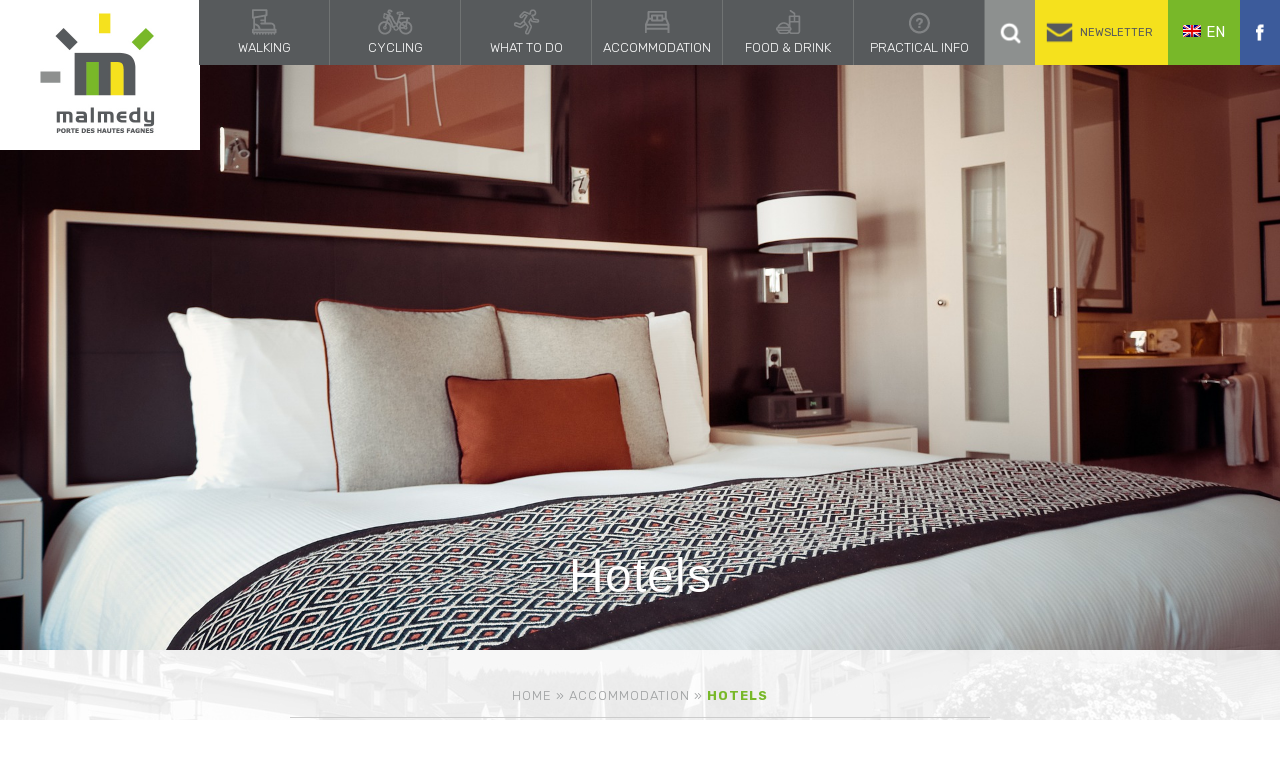

--- FILE ---
content_type: text/html; charset=UTF-8
request_url: https://www.malmedy-tourisme.be/de/type-logement/hotels/
body_size: 13797
content:
<!DOCTYPE html>
<html lang="de-DE" class="no-js no-svg">
<head>
<!--[if lt IE 9]>
    <script src="https://www.malmedy-tourisme.be/wp-content/themes/malmedy_2018/js/html5shiv.js"></script>
<![endif]-->

<!-- favicon -->
<link rel="shortcut icon" href="https://www.malmedy-tourisme.be/wp-content/themes/malmedy_2018/favicon.png" />

<!-- meta -->
<meta http-equiv="Content-Type" content="text/html; charset=UTF-8" />
<meta name="author" content="Caractere-Advertising" />
<meta name="format-detection" content="telephone=no">
<meta charset="UTF-8">
<meta name="viewport" content="width=device-width, initial-scale=1">

<link rel="profile" href="https://gmpg.org/xfn/11">

<!-- google webfont -->
<link href="https://fonts.googleapis.com/css?family=Anton|Rubik:300,400,700,900" rel="stylesheet">

<script>(function(html){html.className = html.className.replace(/\bno-js\b/,'js')})(document.documentElement);</script>
<meta name='robots' content='index, follow, max-image-preview:large, max-snippet:-1, max-video-preview:-1' />

	<!-- This site is optimized with the Yoast SEO plugin v21.4 - https://yoast.com/wordpress/plugins/seo/ -->
	<title>Hotels Archives - Malmedy</title>
	<link rel="canonical" href="https://www.malmedy-tourisme.be/nl/type-logement/hotels/" />
	<meta property="og:locale" content="de_DE" />
	<meta property="og:type" content="article" />
	<meta property="og:title" content="Hotels Archives - Malmedy" />
	<meta property="og:description" content="&nbsp;" />
	<meta property="og:url" content="https://www.malmedy-tourisme.be/nl/type-logement/hotels/" />
	<meta property="og:site_name" content="Malmedy" />
	<meta name="twitter:card" content="summary_large_image" />
	<script type="application/ld+json" class="yoast-schema-graph">{"@context":"https://schema.org","@graph":[{"@type":"CollectionPage","@id":"https://www.malmedy-tourisme.be/nl/type-logement/hotels/","url":"https://www.malmedy-tourisme.be/nl/type-logement/hotels/","name":"Hotels Archives - Malmedy","isPartOf":{"@id":"https://www.malmedy-tourisme.be/de/#website"},"primaryImageOfPage":{"@id":"https://www.malmedy-tourisme.be/nl/type-logement/hotels/#primaryimage"},"image":{"@id":"https://www.malmedy-tourisme.be/nl/type-logement/hotels/#primaryimage"},"thumbnailUrl":"https://www.malmedy-tourisme.be/wp-content/uploads/2017/10/401002.png","breadcrumb":{"@id":"https://www.malmedy-tourisme.be/nl/type-logement/hotels/#breadcrumb"},"inLanguage":"de"},{"@type":"ImageObject","inLanguage":"de","@id":"https://www.malmedy-tourisme.be/nl/type-logement/hotels/#primaryimage","url":"https://www.malmedy-tourisme.be/wp-content/uploads/2017/10/401002.png","contentUrl":"https://www.malmedy-tourisme.be/wp-content/uploads/2017/10/401002.png","width":700,"height":393},{"@type":"BreadcrumbList","@id":"https://www.malmedy-tourisme.be/nl/type-logement/hotels/#breadcrumb","itemListElement":[{"@type":"ListItem","position":1,"name":"Home","item":"https://www.malmedy-tourisme.be/de/"},{"@type":"ListItem","position":2,"name":"Übernachten","item":"https://www.malmedy-tourisme.be/de/dormir/"},{"@type":"ListItem","position":3,"name":"Hotels"}]},{"@type":"WebSite","@id":"https://www.malmedy-tourisme.be/de/#website","url":"https://www.malmedy-tourisme.be/de/","name":"Malmedy","description":"Malmedy, perle au cœur de l&#039;Ardenne!","potentialAction":[{"@type":"SearchAction","target":{"@type":"EntryPoint","urlTemplate":"https://www.malmedy-tourisme.be/de/?s={search_term_string}"},"query-input":"required name=search_term_string"}],"inLanguage":"de"}]}</script>
	<!-- / Yoast SEO plugin. -->


<link rel="alternate" type="application/rss+xml" title="Malmedy &raquo; Feed" href="https://www.malmedy-tourisme.be/de/feed/" />
<link rel="alternate" type="application/rss+xml" title="Malmedy &raquo; Kommentar-Feed" href="https://www.malmedy-tourisme.be/de/comments/feed/" />
<link rel="alternate" type="application/rss+xml" title="Malmedy &raquo; Type &quot;dormir&quot;-Feed für Hotels" href="https://www.malmedy-tourisme.be/nl/type-logement/hotels/feed/" />
<link rel='stylesheet' id='wp-block-library-css' href='https://www.malmedy-tourisme.be/wp-includes/css/dist/block-library/style.min.css?ver=6.3.7' type='text/css' media='all' />
<style id='classic-theme-styles-inline-css' type='text/css'>
/*! This file is auto-generated */
.wp-block-button__link{color:#fff;background-color:#32373c;border-radius:9999px;box-shadow:none;text-decoration:none;padding:calc(.667em + 2px) calc(1.333em + 2px);font-size:1.125em}.wp-block-file__button{background:#32373c;color:#fff;text-decoration:none}
</style>
<style id='global-styles-inline-css' type='text/css'>
body{--wp--preset--color--black: #000000;--wp--preset--color--cyan-bluish-gray: #abb8c3;--wp--preset--color--white: #ffffff;--wp--preset--color--pale-pink: #f78da7;--wp--preset--color--vivid-red: #cf2e2e;--wp--preset--color--luminous-vivid-orange: #ff6900;--wp--preset--color--luminous-vivid-amber: #fcb900;--wp--preset--color--light-green-cyan: #7bdcb5;--wp--preset--color--vivid-green-cyan: #00d084;--wp--preset--color--pale-cyan-blue: #8ed1fc;--wp--preset--color--vivid-cyan-blue: #0693e3;--wp--preset--color--vivid-purple: #9b51e0;--wp--preset--gradient--vivid-cyan-blue-to-vivid-purple: linear-gradient(135deg,rgba(6,147,227,1) 0%,rgb(155,81,224) 100%);--wp--preset--gradient--light-green-cyan-to-vivid-green-cyan: linear-gradient(135deg,rgb(122,220,180) 0%,rgb(0,208,130) 100%);--wp--preset--gradient--luminous-vivid-amber-to-luminous-vivid-orange: linear-gradient(135deg,rgba(252,185,0,1) 0%,rgba(255,105,0,1) 100%);--wp--preset--gradient--luminous-vivid-orange-to-vivid-red: linear-gradient(135deg,rgba(255,105,0,1) 0%,rgb(207,46,46) 100%);--wp--preset--gradient--very-light-gray-to-cyan-bluish-gray: linear-gradient(135deg,rgb(238,238,238) 0%,rgb(169,184,195) 100%);--wp--preset--gradient--cool-to-warm-spectrum: linear-gradient(135deg,rgb(74,234,220) 0%,rgb(151,120,209) 20%,rgb(207,42,186) 40%,rgb(238,44,130) 60%,rgb(251,105,98) 80%,rgb(254,248,76) 100%);--wp--preset--gradient--blush-light-purple: linear-gradient(135deg,rgb(255,206,236) 0%,rgb(152,150,240) 100%);--wp--preset--gradient--blush-bordeaux: linear-gradient(135deg,rgb(254,205,165) 0%,rgb(254,45,45) 50%,rgb(107,0,62) 100%);--wp--preset--gradient--luminous-dusk: linear-gradient(135deg,rgb(255,203,112) 0%,rgb(199,81,192) 50%,rgb(65,88,208) 100%);--wp--preset--gradient--pale-ocean: linear-gradient(135deg,rgb(255,245,203) 0%,rgb(182,227,212) 50%,rgb(51,167,181) 100%);--wp--preset--gradient--electric-grass: linear-gradient(135deg,rgb(202,248,128) 0%,rgb(113,206,126) 100%);--wp--preset--gradient--midnight: linear-gradient(135deg,rgb(2,3,129) 0%,rgb(40,116,252) 100%);--wp--preset--font-size--small: 13px;--wp--preset--font-size--medium: 20px;--wp--preset--font-size--large: 36px;--wp--preset--font-size--x-large: 42px;--wp--preset--spacing--20: 0.44rem;--wp--preset--spacing--30: 0.67rem;--wp--preset--spacing--40: 1rem;--wp--preset--spacing--50: 1.5rem;--wp--preset--spacing--60: 2.25rem;--wp--preset--spacing--70: 3.38rem;--wp--preset--spacing--80: 5.06rem;--wp--preset--shadow--natural: 6px 6px 9px rgba(0, 0, 0, 0.2);--wp--preset--shadow--deep: 12px 12px 50px rgba(0, 0, 0, 0.4);--wp--preset--shadow--sharp: 6px 6px 0px rgba(0, 0, 0, 0.2);--wp--preset--shadow--outlined: 6px 6px 0px -3px rgba(255, 255, 255, 1), 6px 6px rgba(0, 0, 0, 1);--wp--preset--shadow--crisp: 6px 6px 0px rgba(0, 0, 0, 1);}:where(.is-layout-flex){gap: 0.5em;}:where(.is-layout-grid){gap: 0.5em;}body .is-layout-flow > .alignleft{float: left;margin-inline-start: 0;margin-inline-end: 2em;}body .is-layout-flow > .alignright{float: right;margin-inline-start: 2em;margin-inline-end: 0;}body .is-layout-flow > .aligncenter{margin-left: auto !important;margin-right: auto !important;}body .is-layout-constrained > .alignleft{float: left;margin-inline-start: 0;margin-inline-end: 2em;}body .is-layout-constrained > .alignright{float: right;margin-inline-start: 2em;margin-inline-end: 0;}body .is-layout-constrained > .aligncenter{margin-left: auto !important;margin-right: auto !important;}body .is-layout-constrained > :where(:not(.alignleft):not(.alignright):not(.alignfull)){max-width: var(--wp--style--global--content-size);margin-left: auto !important;margin-right: auto !important;}body .is-layout-constrained > .alignwide{max-width: var(--wp--style--global--wide-size);}body .is-layout-flex{display: flex;}body .is-layout-flex{flex-wrap: wrap;align-items: center;}body .is-layout-flex > *{margin: 0;}body .is-layout-grid{display: grid;}body .is-layout-grid > *{margin: 0;}:where(.wp-block-columns.is-layout-flex){gap: 2em;}:where(.wp-block-columns.is-layout-grid){gap: 2em;}:where(.wp-block-post-template.is-layout-flex){gap: 1.25em;}:where(.wp-block-post-template.is-layout-grid){gap: 1.25em;}.has-black-color{color: var(--wp--preset--color--black) !important;}.has-cyan-bluish-gray-color{color: var(--wp--preset--color--cyan-bluish-gray) !important;}.has-white-color{color: var(--wp--preset--color--white) !important;}.has-pale-pink-color{color: var(--wp--preset--color--pale-pink) !important;}.has-vivid-red-color{color: var(--wp--preset--color--vivid-red) !important;}.has-luminous-vivid-orange-color{color: var(--wp--preset--color--luminous-vivid-orange) !important;}.has-luminous-vivid-amber-color{color: var(--wp--preset--color--luminous-vivid-amber) !important;}.has-light-green-cyan-color{color: var(--wp--preset--color--light-green-cyan) !important;}.has-vivid-green-cyan-color{color: var(--wp--preset--color--vivid-green-cyan) !important;}.has-pale-cyan-blue-color{color: var(--wp--preset--color--pale-cyan-blue) !important;}.has-vivid-cyan-blue-color{color: var(--wp--preset--color--vivid-cyan-blue) !important;}.has-vivid-purple-color{color: var(--wp--preset--color--vivid-purple) !important;}.has-black-background-color{background-color: var(--wp--preset--color--black) !important;}.has-cyan-bluish-gray-background-color{background-color: var(--wp--preset--color--cyan-bluish-gray) !important;}.has-white-background-color{background-color: var(--wp--preset--color--white) !important;}.has-pale-pink-background-color{background-color: var(--wp--preset--color--pale-pink) !important;}.has-vivid-red-background-color{background-color: var(--wp--preset--color--vivid-red) !important;}.has-luminous-vivid-orange-background-color{background-color: var(--wp--preset--color--luminous-vivid-orange) !important;}.has-luminous-vivid-amber-background-color{background-color: var(--wp--preset--color--luminous-vivid-amber) !important;}.has-light-green-cyan-background-color{background-color: var(--wp--preset--color--light-green-cyan) !important;}.has-vivid-green-cyan-background-color{background-color: var(--wp--preset--color--vivid-green-cyan) !important;}.has-pale-cyan-blue-background-color{background-color: var(--wp--preset--color--pale-cyan-blue) !important;}.has-vivid-cyan-blue-background-color{background-color: var(--wp--preset--color--vivid-cyan-blue) !important;}.has-vivid-purple-background-color{background-color: var(--wp--preset--color--vivid-purple) !important;}.has-black-border-color{border-color: var(--wp--preset--color--black) !important;}.has-cyan-bluish-gray-border-color{border-color: var(--wp--preset--color--cyan-bluish-gray) !important;}.has-white-border-color{border-color: var(--wp--preset--color--white) !important;}.has-pale-pink-border-color{border-color: var(--wp--preset--color--pale-pink) !important;}.has-vivid-red-border-color{border-color: var(--wp--preset--color--vivid-red) !important;}.has-luminous-vivid-orange-border-color{border-color: var(--wp--preset--color--luminous-vivid-orange) !important;}.has-luminous-vivid-amber-border-color{border-color: var(--wp--preset--color--luminous-vivid-amber) !important;}.has-light-green-cyan-border-color{border-color: var(--wp--preset--color--light-green-cyan) !important;}.has-vivid-green-cyan-border-color{border-color: var(--wp--preset--color--vivid-green-cyan) !important;}.has-pale-cyan-blue-border-color{border-color: var(--wp--preset--color--pale-cyan-blue) !important;}.has-vivid-cyan-blue-border-color{border-color: var(--wp--preset--color--vivid-cyan-blue) !important;}.has-vivid-purple-border-color{border-color: var(--wp--preset--color--vivid-purple) !important;}.has-vivid-cyan-blue-to-vivid-purple-gradient-background{background: var(--wp--preset--gradient--vivid-cyan-blue-to-vivid-purple) !important;}.has-light-green-cyan-to-vivid-green-cyan-gradient-background{background: var(--wp--preset--gradient--light-green-cyan-to-vivid-green-cyan) !important;}.has-luminous-vivid-amber-to-luminous-vivid-orange-gradient-background{background: var(--wp--preset--gradient--luminous-vivid-amber-to-luminous-vivid-orange) !important;}.has-luminous-vivid-orange-to-vivid-red-gradient-background{background: var(--wp--preset--gradient--luminous-vivid-orange-to-vivid-red) !important;}.has-very-light-gray-to-cyan-bluish-gray-gradient-background{background: var(--wp--preset--gradient--very-light-gray-to-cyan-bluish-gray) !important;}.has-cool-to-warm-spectrum-gradient-background{background: var(--wp--preset--gradient--cool-to-warm-spectrum) !important;}.has-blush-light-purple-gradient-background{background: var(--wp--preset--gradient--blush-light-purple) !important;}.has-blush-bordeaux-gradient-background{background: var(--wp--preset--gradient--blush-bordeaux) !important;}.has-luminous-dusk-gradient-background{background: var(--wp--preset--gradient--luminous-dusk) !important;}.has-pale-ocean-gradient-background{background: var(--wp--preset--gradient--pale-ocean) !important;}.has-electric-grass-gradient-background{background: var(--wp--preset--gradient--electric-grass) !important;}.has-midnight-gradient-background{background: var(--wp--preset--gradient--midnight) !important;}.has-small-font-size{font-size: var(--wp--preset--font-size--small) !important;}.has-medium-font-size{font-size: var(--wp--preset--font-size--medium) !important;}.has-large-font-size{font-size: var(--wp--preset--font-size--large) !important;}.has-x-large-font-size{font-size: var(--wp--preset--font-size--x-large) !important;}
.wp-block-navigation a:where(:not(.wp-element-button)){color: inherit;}
:where(.wp-block-post-template.is-layout-flex){gap: 1.25em;}:where(.wp-block-post-template.is-layout-grid){gap: 1.25em;}
:where(.wp-block-columns.is-layout-flex){gap: 2em;}:where(.wp-block-columns.is-layout-grid){gap: 2em;}
.wp-block-pullquote{font-size: 1.5em;line-height: 1.6;}
</style>
<link rel='stylesheet' id='responsive-css' href='https://www.malmedy-tourisme.be/wp-content/themes/malmedy_2018/responsive-min.css?ver=1.0.0' type='text/css' media='screen and (max-width: 1023px)' />
<link rel='stylesheet' id='customstyle-css' href='https://www.malmedy-tourisme.be/wp-content/themes/malmedy_2018/style.css?ver=1.0.0' type='text/css' media='screen and (min-width: 1024px)' />
<link rel='stylesheet' id='fancybox-css' href='https://www.malmedy-tourisme.be/wp-content/plugins/easy-fancybox/fancybox/1.5.4/jquery.fancybox.min.css?ver=6.3.7' type='text/css' media='screen' />
<style id='fancybox-inline-css' type='text/css'>
#fancybox-outer{background:#ffffff}#fancybox-content{background:#ffffff;border-color:#ffffff;color:#000000;}#fancybox-title,#fancybox-title-float-main{color:#fff}
</style>
<script type='text/javascript' src='https://www.malmedy-tourisme.be/wp-content/themes/malmedy_2018/assets/js/jquery.min.js' id='jquery-js'></script>
<script type='text/javascript' id='wpml-cookie-js-extra'>
/* <![CDATA[ */
var wpml_cookies = {"wp-wpml_current_language":{"value":"de","expires":1,"path":"\/"}};
var wpml_cookies = {"wp-wpml_current_language":{"value":"de","expires":1,"path":"\/"}};
/* ]]> */
</script>
<script type='text/javascript' src='https://www.malmedy-tourisme.be/wp-content/plugins/sitepress-multilingual-cms/res/js/cookies/language-cookie.js?ver=484900' id='wpml-cookie-js' defer data-wp-strategy='defer'></script>
<script type='text/javascript' id='wpml-browser-redirect-js-extra'>
/* <![CDATA[ */
var wpml_browser_redirect_params = {"pageLanguage":"de","languageUrls":{"nl_nl":"https:\/\/www.malmedy-tourisme.be\/nl\/type-logement\/hotels\/","nl":"https:\/\/www.malmedy-tourisme.be\/nl\/type-logement\/hotels\/","en_us":"https:\/\/www.malmedy-tourisme.be\/en\/type-logement\/hotels\/","en":"https:\/\/www.malmedy-tourisme.be\/en\/type-logement\/hotels\/","us":"https:\/\/www.malmedy-tourisme.be\/en\/type-logement\/hotels\/","fr_fr":"https:\/\/www.malmedy-tourisme.be\/fr\/type-logement\/hotel\/","fr":"https:\/\/www.malmedy-tourisme.be\/fr\/type-logement\/hotel\/","de_de":"https:\/\/www.malmedy-tourisme.be\/de\/type-logement\/hotels\/","de":"https:\/\/www.malmedy-tourisme.be\/de\/type-logement\/hotels\/"},"cookie":{"name":"_icl_visitor_lang_js","domain":"www.malmedy-tourisme.be","path":"\/","expiration":24}};
/* ]]> */
</script>
<script type='text/javascript' src='https://www.malmedy-tourisme.be/wp-content/plugins/sitepress-multilingual-cms/dist/js/browser-redirect/app.js?ver=484900' id='wpml-browser-redirect-js'></script>
<meta name="generator" content="WPML ver:4.8.4 stt:38,1,4,3;" />
<style type="text/css">.recentcomments a{display:inline !important;padding:0 !important;margin:0 !important;}</style>
<!-- Jquery Cycle -->
<!--<script src="https://malsup.github.io/jquery.cycle2.js"></script>-->
<!-- <script src="https://malsup.github.io/min/jquery.cycle2.carousel.min.js"></script> -->

<!-- Google Maps -->
<!-- <script type="text/javascript" src="https://maps.googleapis.com/maps/api/js?key=AIzaSyBf5qKJ_sWOWxvYFCDaTa98j4zEsFquBDU"></script> -->

<!-- Global site tag (gtag.js) - Google Analytics -->
<script async src="https://www.googletagmanager.com/gtag/js?id=UA-41153708-3"></script>
<script>
  window.dataLayer = window.dataLayer || [];
  function gtag(){dataLayer.push(arguments);}
  gtag('js', new Date());

  gtag('config', 'UA-41153708-3');
</script>


</head>
<body data-rsssl=1 class="archive tax-type-logement term-hotels term-115 hfeed has-header-image has-sidebar page-two-column colors-light">
<div id="page" class="main">
<header>
    <h1 id="logo"><a href="https://www.malmedy-tourisme.be/de/"><img src="https://www.malmedy-tourisme.be/wp-content/themes/malmedy_2018/assets/images/malmedy-logo.jpg" alt="Malmedy"></a></h1> <nav>
      <div id="menu_container" class="menu-navigation-principale-allemand-container"><ul id="menu-navigation-principale-allemand" class="menu"><li id="menu-item-6387" class="a-pied menu-item menu-item-type-post_type_archive menu-item-object-a-pied menu-item-has-children menu-item-6387"><a href="https://www.malmedy-tourisme.be/de/a-pied/">Zu Fuss</a>
<ul class="sub-menu">
	<li id="menu-item-6310" class="menu-item menu-item-type-taxonomy menu-item-object-type-a-pied menu-item-6310"><a href="https://www.malmedy-tourisme.be/de/type-a-pied/ausgeschilderte-wanderwege/">Ausgeschilderte Wanderwege</a></li>
	<li id="menu-item-11525" class="menu-item menu-item-type-taxonomy menu-item-object-type-a-pied menu-item-11525"><a href="https://www.malmedy-tourisme.be/de/type-a-pied/trailrunning/">Trailrunning</a></li>
	<li id="menu-item-44459" class="menu-item menu-item-type-taxonomy menu-item-object-type-a-pied menu-item-44459"><a href="https://www.malmedy-tourisme.be/de/type-a-pied/malmedy-battle-tour-december-44-deu/">Malmedy Battle Tour December 44</a></li>
	<li id="menu-item-6309" class="menu-item menu-item-type-taxonomy menu-item-object-type-a-pied menu-item-6309"><a href="https://www.malmedy-tourisme.be/de/type-a-pied/gr-56-de/">GR 56</a></li>
	<li id="menu-item-19242" class="menu-item menu-item-type-taxonomy menu-item-object-type-a-pied menu-item-19242"><a href="https://www.malmedy-tourisme.be/de/type-a-pied/nagelfluh-lehrpfad-von-malmedy/">Nagelfluh-Lehrpfad von Malmedy</a></li>
	<li id="menu-item-6311" class="menu-item menu-item-type-post_type menu-item-object-a-pied menu-item-6311"><a href="https://www.malmedy-tourisme.be/de/a-pied/erinnerungen-ein-geschichtlicher-rundgang/">Erinnerungen – ein geschichtlicher Rundgang</a></li>
	<li id="menu-item-22781" class="menu-item menu-item-type-taxonomy menu-item-object-type-a-pied menu-item-22781"><a href="https://www.malmedy-tourisme.be/de/type-a-pied/schatzsuchen/">Schatzsuchen</a></li>
	<li id="menu-item-6314" class="menu-item menu-item-type-taxonomy menu-item-object-type-a-pied menu-item-6314"><a href="https://www.malmedy-tourisme.be/de/type-a-pied/verschiedenes/">Wanderservice</a></li>
</ul>
</li>
<li id="menu-item-6388" class="a-velo menu-item menu-item-type-post_type_archive menu-item-object-a-velo menu-item-has-children menu-item-6388"><a href="https://www.malmedy-tourisme.be/de/a-velo/">Mit dem Fahrrad</a>
<ul class="sub-menu">
	<li id="menu-item-6317" class="menu-item menu-item-type-post_type menu-item-object-a-velo menu-item-6317"><a href="https://www.malmedy-tourisme.be/de/a-velo/ravel-3/">RAVeL</a></li>
	<li id="menu-item-6315" class="menu-item menu-item-type-taxonomy menu-item-object-type menu-item-6315"><a href="https://www.malmedy-tourisme.be/de/type/mtb/">MTB</a></li>
	<li id="menu-item-6318" class="menu-item menu-item-type-post_type menu-item-object-a-velo menu-item-6318"><a href="https://www.malmedy-tourisme.be/de/a-velo/e-bike-3/">E-Bike</a></li>
	<li id="menu-item-6316" class="menu-item menu-item-type-post_type menu-item-object-a-velo menu-item-6316"><a href="https://www.malmedy-tourisme.be/de/a-velo/fahrradknotenpunktnetz/">Knotenpunktenetzwerk</a></li>
	<li id="menu-item-6319" class="menu-item menu-item-type-taxonomy menu-item-object-type menu-item-6319"><a href="https://www.malmedy-tourisme.be/de/type/rennrad/">Rennrad</a></li>
	<li id="menu-item-6320" class="menu-item menu-item-type-taxonomy menu-item-object-type menu-item-6320"><a href="https://www.malmedy-tourisme.be/de/type/trial-downhill/">Trial – Downhill</a></li>
	<li id="menu-item-6321" class="menu-item menu-item-type-taxonomy menu-item-object-type menu-item-6321"><a href="https://www.malmedy-tourisme.be/de/type/service/">Service</a></li>
</ul>
</li>
<li id="menu-item-6389" class="que-faire menu-item menu-item-type-post_type_archive menu-item-object-que-faire menu-item-has-children menu-item-6389"><a href="https://www.malmedy-tourisme.be/de/que-faire/">Was unternehmen?</a>
<ul class="sub-menu">
	<li id="menu-item-6322" class="menu-item menu-item-type-post_type menu-item-object-que-faire menu-item-6322"><a href="https://www.malmedy-tourisme.be/de/que-faire/shopping/">Shopping</a></li>
	<li id="menu-item-26658" class="menu-item menu-item-type-taxonomy menu-item-object-type-quefaire menu-item-26658"><a href="https://www.malmedy-tourisme.be/de/type-quefaire/freizeitvergnuegen/">Freizeitvergnügen</a></li>
	<li id="menu-item-6324" class="menu-item menu-item-type-taxonomy menu-item-object-type-quefaire menu-item-6324"><a href="https://www.malmedy-tourisme.be/de/type-quefaire/kunst-kultur/">Kunst &amp; Kultur</a></li>
	<li id="menu-item-6325" class="menu-item menu-item-type-taxonomy menu-item-object-type-quefaire menu-item-6325"><a href="https://www.malmedy-tourisme.be/de/type-quefaire/festkalender/">Festkalender</a></li>
	<li id="menu-item-53154" class="menu-item menu-item-type-taxonomy menu-item-object-type-quefaire menu-item-53154"><a href="https://www.malmedy-tourisme.be/de/type-quefaire/reiturlaub/">Reiturlaub</a></li>
	<li id="menu-item-7365" class="menu-item menu-item-type-taxonomy menu-item-object-filtre menu-item-7365"><a href="https://www.malmedy-tourisme.be/de/filtre/gruppen/">Gruppen</a></li>
	<li id="menu-item-7364" class="menu-item menu-item-type-taxonomy menu-item-object-filtre menu-item-7364"><a href="https://www.malmedy-tourisme.be/de/filtre/fur-familien/">Für Familien</a></li>
	<li id="menu-item-11511" class="menu-item menu-item-type-taxonomy menu-item-object-type-quefaire menu-item-11511"><a href="https://www.malmedy-tourisme.be/de/type-quefaire/in-der-naehe/">In der Nähe</a></li>
</ul>
</li>
<li id="menu-item-6390" class="dormir menu-item menu-item-type-post_type_archive menu-item-object-dormir menu-item-has-children menu-item-6390"><a href="https://www.malmedy-tourisme.be/de/dormir/">Übernachten</a>
<ul class="sub-menu">
	<li id="menu-item-6344" class="menu-item menu-item-type-taxonomy menu-item-object-type-logement menu-item-6344"><a href="https://www.malmedy-tourisme.be/de/type-logement/hotels/">Hotels</a></li>
	<li id="menu-item-6345" class="menu-item menu-item-type-taxonomy menu-item-object-type-logement menu-item-6345"><a href="https://www.malmedy-tourisme.be/de/type-logement/gites-de/">Ferienwohnungen</a></li>
	<li id="menu-item-6346" class="menu-item menu-item-type-taxonomy menu-item-object-type-logement menu-item-6346"><a href="https://www.malmedy-tourisme.be/de/type-logement/ferienunterkuenfte/">Ferienunterkünfte</a></li>
	<li id="menu-item-6347" class="menu-item menu-item-type-taxonomy menu-item-object-type-logement menu-item-6347"><a href="https://www.malmedy-tourisme.be/de/type-logement/gaestezimmer/">Gästezimmer</a></li>
	<li id="menu-item-6348" class="menu-item menu-item-type-taxonomy menu-item-object-type-logement menu-item-6348"><a href="https://www.malmedy-tourisme.be/de/type-logement/camping-de/">Campings</a></li>
	<li id="menu-item-6349" class="menu-item menu-item-type-taxonomy menu-item-object-type-logement menu-item-6349"><a href="https://www.malmedy-tourisme.be/de/type-logement/feriendoerfer/">Feriendörfer</a></li>
	<li id="menu-item-6350" class="menu-item menu-item-type-taxonomy menu-item-object-type-logement menu-item-6350"><a href="https://www.malmedy-tourisme.be/de/type-logement/jugendherberge/">Jugendherberge</a></li>
	<li id="menu-item-20587" class="menu-item menu-item-type-taxonomy menu-item-object-type-logement menu-item-20587"><a href="https://www.malmedy-tourisme.be/de/type-logement/parkplatz-fuer-wohnmobile/">Parkplatz für Wohnmobile</a></li>
	<li id="menu-item-6351" class="menu-item menu-item-type-taxonomy menu-item-object-type-logement menu-item-6351"><a href="https://www.malmedy-tourisme.be/de/type-logement/pfadfinderlager/">Pfadfinderlager</a></li>
</ul>
</li>
<li id="menu-item-6391" class="boire-manger menu-item menu-item-type-post_type_archive menu-item-object-boire-manger menu-item-has-children menu-item-6391"><a href="https://www.malmedy-tourisme.be/de/boire-manger/">Essen und Trinken</a>
<ul class="sub-menu">
	<li id="menu-item-6352" class="menu-item menu-item-type-taxonomy menu-item-object-type-manger menu-item-6352"><a href="https://www.malmedy-tourisme.be/de/type-manger/cafe-restaurant-de/">Café &#8211; Restaurant</a></li>
	<li id="menu-item-6353" class="menu-item menu-item-type-taxonomy menu-item-object-type-manger menu-item-6353"><a href="https://www.malmedy-tourisme.be/de/type-manger/regionale-produkte/">Regionale Produkte</a></li>
</ul>
</li>
<li id="menu-item-6392" class="pratique menu-item menu-item-type-post_type_archive menu-item-object-pratique menu-item-has-children menu-item-6392"><a href="https://www.malmedy-tourisme.be/de/pratique/">Praktisches</a>
<ul class="sub-menu">
	<li id="menu-item-6355" class="menu-item menu-item-type-taxonomy menu-item-object-type-pratique menu-item-6355"><a href="https://www.malmedy-tourisme.be/de/type-pratique/contact-de/">Kontakt</a></li>
	<li id="menu-item-6354" class="menu-item menu-item-type-taxonomy menu-item-object-type-pratique menu-item-6354"><a href="https://www.malmedy-tourisme.be/de/type-pratique/geschichtliches-und-geografie/">Geschichtliches und Geografie</a></li>
	<li id="menu-item-7376" class="menu-item menu-item-type-post_type menu-item-object-page menu-item-7376"><a href="https://www.malmedy-tourisme.be/de/carte-interactive/">Interaktive Karte</a></li>
	<li id="menu-item-6356" class="menu-item menu-item-type-taxonomy menu-item-object-type-pratique menu-item-6356"><a href="https://www.malmedy-tourisme.be/de/type-pratique/services-de/">Services</a></li>
	<li id="menu-item-7375" class="menu-item menu-item-type-taxonomy menu-item-object-type-pratique menu-item-7375"><a href="https://www.malmedy-tourisme.be/de/type-pratique/fichiers-a-telecharger-de/">Dokumente zum Herunterladen</a></li>
</ul>
</li>
</ul></div>      <span id="bouton_recherche"></span>
<span id="bouton_newsletter">Newsletter</span>
<div class="hide_module">
	<form role="search" method="get" class="search-form" action="https://www.malmedy-tourisme.be/de/">
		<input type="search" id="search-form-6979535787eab" class="search-field" placeholder="Search &hellip;" value="" name="s" />
		<button type="submit" class="search-submit" id="search">Suche</button>
	</form>
	<form action="https://malmedy.us17.list-manage.com/subscribe/post?u=c60f4b32122c6ba49c240155f&amp;id=0b1b91de08" method="post" id="mc-embedded-subscribe-form" name="mc-embedded-subscribe-form" class="validate newsletter-form" target="_blank" novalidate>
		<input type="email" value="" name="EMAIL" class="required email" id="newsletter-input" class="newsletter-field" placeholder="Email">
		<input type="submit" value="Registrieren" name="subscribe" id="mc-embedded-subscribe" class="button">

		<div id="mce-responses" class="clear">
			<div class="response" id="mce-error-response" style="display:none"></div>
			<div class="response" id="mce-success-response" style="display:none"></div>
		</div>    <!-- real people should not fill this in and expect good things - do not remove this or risk form bot signups-->
	  <div style="position: absolute; left: -5000px;" aria-hidden="true"><input type="text" name="b_c60f4b32122c6ba49c240155f_3868aa25f7" tabindex="-1" value=""></div>
	</form>

</div>
<script type="text/javascript">
$('span#bouton_newsletter').click(function(){
	$('div.hide_module').removeClass('active');
	$('div.hide_module').addClass('active');
	$('form.search-form').removeClass('active');
	$('form.newsletter-form').addClass('active');
})

$('span#bouton_recherche').click(function(){
	$('div.hide_module').removeClass('active');
	$('div.hide_module').addClass('active');
	$('form.newsletter-form').removeClass('active');
	$('form.search-form').addClass('active');
})
</script>
      <div class="lang">
<ul class="languages">
<li class="active"><a href=https://www.malmedy-tourisme.be/de/type-logement/hotels/><img src="https://www.malmedy-tourisme.be/wp-content/plugins/sitepress-multilingual-cms/res/flags/de.png">de</a></li>
<li class=""><a href=https://www.malmedy-tourisme.be/fr/type-logement/hotel/><img src="https://www.malmedy-tourisme.be/wp-content/plugins/sitepress-multilingual-cms/res/flags/fr.png">fr</a></li>
<li class=""><a href=https://www.malmedy-tourisme.be/en/type-logement/hotels/><img src="https://www.malmedy-tourisme.be/wp-content/plugins/sitepress-multilingual-cms/res/flags/en.png">en</a></li>
<li class=""><a href=https://www.malmedy-tourisme.be/nl/type-logement/hotels/><img src="https://www.malmedy-tourisme.be/wp-content/plugins/sitepress-multilingual-cms/res/flags/nl.png">nl</a></li>
</ul>
</div>
      <script type="text/javascript">
        $('ul.languages > li.active a').insertBefore('ul.languages');
        $('ul.languages > li.active').remove();
      </script>
      <a href="https://www.facebook.com/syndicatdinitiative.malmedy/" id="facebook" target="_blank"></a>
    </nav>
</header>
				<div class="background_header" style="background-image:url(https://www.malmedy-tourisme.be/wp-content/uploads/2018/03/401.jpg)">
			<h1 class="page-title">Hotels</h1>		</div>
	<section id="main">
		<div class="page-header">
			
				<p id="breadcrumbs"><span><span><a href="https://www.malmedy-tourisme.be/de/">Home</a></span> » <span><a href="https://www.malmedy-tourisme.be/de/dormir/">Übernachten</a></span> » <span class="breadcrumb_last" aria-current="page">Hotels</span></span></p>
				<div class="taxonomy-description"><p>&nbsp;</p>
<div id="ConnectiveDocSignExtentionInstalled" data-extension-version="1.0.4"></div>
</div>		</div>
		<div id="listing">
			<a href="https://www.malmedy-tourisme.be/de/dormir/grand-champ/" style="background-image:url()" class="item active 0-5-pers post-10900 dormir type-dormir status-publish has-post-thumbnail hentry type-logement-hotels">
  <div class="item_container">
        	<div style="background-image:url(https://www.malmedy-tourisme.be/wp-content/uploads/2017/10/401002.png)"></div>
        <table class="informations">
      <tr>
        <th colspan="2"><h3>Grand Champ</h3></th>
      </tr>
              <tr>
          <th>Dorf</th>
          <td>Bévercé</td>
        </tr>
                    <tr>
          <th>Adresse</th>
          <td>Route de la Ferme Libert 31</td>
        </tr>
                    <tr>
          <th>Sterne/ Ähre/ Schlüssel</th>
          <td>2</td>
        </tr>
          </table>
  </div>
</a>
<a href="https://www.malmedy-tourisme.be/de/dormir/albert-1er/" style="background-image:url()" class="item active 0-5-pers post-4101 dormir type-dormir status-publish has-post-thumbnail hentry type-logement-hotels">
  <div class="item_container">
        	<div style="background-image:url(https://www.malmedy-tourisme.be/wp-content/uploads/2017/10/hotel-albert-1.jpg)"></div>
        <table class="informations">
      <tr>
        <th colspan="2"><h3>Albert 1er</h3></th>
      </tr>
              <tr>
          <th>Dorf</th>
          <td>Malmedy</td>
        </tr>
                    <tr>
          <th>Adresse</th>
          <td>Place Albert 1er, 40</td>
        </tr>
                    <tr>
          <th>Sterne/ Ähre/ Schlüssel</th>
          <td>2</td>
        </tr>
          </table>
  </div>
</a>
<a href="https://www.malmedy-tourisme.be/de/dormir/lesprit-sain/" style="background-image:url()" class="item active 0-5-pers post-6033 dormir type-dormir status-publish has-post-thumbnail hentry type-logement-hotels">
  <div class="item_container">
        	<div style="background-image:url(https://www.malmedy-tourisme.be/wp-content/uploads/2018/03/401008-1.png)"></div>
        <table class="informations">
      <tr>
        <th colspan="2"><h3>L&#8217;Esprit Sain</h3></th>
      </tr>
              <tr>
          <th>Dorf</th>
          <td>Malmedy</td>
        </tr>
                    <tr>
          <th>Adresse</th>
          <td>Chemin-Rue, 46</td>
        </tr>
                    <tr>
          <th>Sterne/ Ähre/ Schlüssel</th>
          <td>3</td>
        </tr>
          </table>
  </div>
</a>
<a href="https://www.malmedy-tourisme.be/de/dormir/val-darimont-2/" style="background-image:url()" class="item active 0-5-pers wellness piscine-interieur piscine-exterieur chiens jeux-pour-enfants salle-de-jeux jardin pmr post-10927 dormir type-dormir status-publish has-post-thumbnail hentry type-logement-hotels">
  <div class="item_container">
        	<div style="background-image:url(https://www.malmedy-tourisme.be/wp-content/uploads/2017/10/401011-hôtel-val-darimont.jpg)"></div>
        <table class="informations">
      <tr>
        <th colspan="2"><h3>Val d&#8217;Arimont</h3></th>
      </tr>
              <tr>
          <th>Dorf</th>
          <td>Arimont</td>
        </tr>
                    <tr>
          <th>Adresse</th>
          <td>Arimont – Chemin du Val, 30</td>
        </tr>
                </table>
  </div>
</a>
<a href="https://www.malmedy-tourisme.be/de/dormir/maison-geron/" style="background-image:url()" class="item active 0-5-pers post-6047 dormir type-dormir status-publish has-post-thumbnail hentry type-logement-hotels">
  <div class="item_container">
        	<div style="background-image:url(https://www.malmedy-tourisme.be/wp-content/uploads/2018/03/401009-1.png)"></div>
        <table class="informations">
      <tr>
        <th colspan="2"><h3>Dépendance Maison Géron</h3></th>
      </tr>
              <tr>
          <th>Dorf</th>
          <td>Bévercé</td>
        </tr>
                    <tr>
          <th>Adresse</th>
          <td>Route d'Eupen 35, 4960 Malmedy</td>
        </tr>
                    <tr>
          <th>Sterne/ Ähre/ Schlüssel</th>
          <td>3</td>
        </tr>
          </table>
  </div>
</a>
<a href="https://www.malmedy-tourisme.be/de/dormir/hotel-la-forge/" style="background-image:url()" class="item active 0-5-pers post-28477 dormir type-dormir status-publish has-post-thumbnail hentry type-logement-hotels">
  <div class="item_container">
        	<div style="background-image:url(https://www.malmedy-tourisme.be/wp-content/uploads/2022/02/Hotel-La-Forge-Malmedy.webp)"></div>
        <table class="informations">
      <tr>
        <th colspan="2"><h3>Hôtel La Forge</h3></th>
      </tr>
              <tr>
          <th>Dorf</th>
          <td>4960 Malmedy</td>
        </tr>
                    <tr>
          <th>Adresse</th>
          <td>Rue Devant les Religieuses 31</td>
        </tr>
                </table>
  </div>
</a>
<a href="https://www.malmedy-tourisme.be/de/dormir/le-jardin-fleuri/" style="background-image:url()" class="item active 0-5-pers post-34882 dormir type-dormir status-publish has-post-thumbnail hentry type-logement-hotels">
  <div class="item_container">
        	<div style="background-image:url(https://www.malmedy-tourisme.be/wp-content/uploads/2023/04/jardin.jpg)"></div>
        <table class="informations">
      <tr>
        <th colspan="2"><h3>Le Jardin Fleuri &#8211; CYCLORAVEL HÔTEL &#8211; PENSION</h3></th>
      </tr>
              <tr>
          <th>Dorf</th>
          <td>Malmedy</td>
        </tr>
                    <tr>
          <th>Adresse</th>
          <td>Avenue de la Liberation 4</td>
        </tr>
                </table>
  </div>
</a>
<a href="https://www.malmedy-tourisme.be/de/dormir/my-hotel/" style="background-image:url()" class="item active 0-5-pers wellness piscine-interieur jardin post-19313 dormir type-dormir status-publish has-post-thumbnail hentry type-logement-hotels">
  <div class="item_container">
        	<div style="background-image:url(https://www.malmedy-tourisme.be/wp-content/uploads/2019/11/DSC09695.jpg)"></div>
        <table class="informations">
      <tr>
        <th colspan="2"><h3>My Hotel</h3></th>
      </tr>
              <tr>
          <th>Dorf</th>
          <td>4960 Malmedy</td>
        </tr>
                    <tr>
          <th>Adresse</th>
          <td>Rue Devant les Grands Moulins 25</td>
        </tr>
                    <tr>
          <th>Sterne/ Ähre/ Schlüssel</th>
          <td>4</td>
        </tr>
          </table>
  </div>
</a>
<a href="https://www.malmedy-tourisme.be/de/dormir/hotel-du-moulin/" style="background-image:url()" class="item active 0-5-pers post-4111 dormir type-dormir status-publish has-post-thumbnail hentry type-logement-hotels">
  <div class="item_container">
        	<div style="background-image:url(https://www.malmedy-tourisme.be/wp-content/uploads/2018/03/401004-1.png)"></div>
        <table class="informations">
      <tr>
        <th colspan="2"><h3>Hôtel du Moulin</h3></th>
      </tr>
              <tr>
          <th>Dorf</th>
          <td>Ligneuville</td>
        </tr>
                    <tr>
          <th>Adresse</th>
          <td>Ligneuville – Grand-Rue, 28</td>
        </tr>
                    <tr>
          <th>Sterne/ Ähre/ Schlüssel</th>
          <td>3</td>
        </tr>
          </table>
  </div>
</a>
<a href="https://www.malmedy-tourisme.be/de/dormir/plein-vent/" style="background-image:url()" class="item active 0-5-pers post-6024 dormir type-dormir status-publish has-post-thumbnail hentry type-logement-hotels">
  <div class="item_container">
        	<div style="background-image:url(https://www.malmedy-tourisme.be/wp-content/uploads/2018/03/401010-1.png)"></div>
        <table class="informations">
      <tr>
        <th colspan="2"><h3>Plein Vent</h3></th>
      </tr>
              <tr>
          <th>Dorf</th>
          <td>Burnenville</td>
        </tr>
                    <tr>
          <th>Adresse</th>
          <td>Burnenville – Route de Spa, 44</td>
        </tr>
                    <tr>
          <th>Sterne/ Ähre/ Schlüssel</th>
          <td>3</td>
        </tr>
          </table>
  </div>
</a>
<a href="https://www.malmedy-tourisme.be/de/dormir/grand-champ/" style="background-image:url()" class="item active 0-5-pers post-10935 dormir type-dormir status-publish has-post-thumbnail hentry type-logement-hotels">
  <div class="item_container">
        	<div style="background-image:url(https://www.malmedy-tourisme.be/wp-content/uploads/2018/03/401002-1.png)"></div>
        <table class="informations">
      <tr>
        <th colspan="2"><h3>Grand Champ</h3></th>
      </tr>
              <tr>
          <th>Dorf</th>
          <td>Bévercé</td>
        </tr>
                    <tr>
          <th>Adresse</th>
          <td>Route de la Ferme Libert 31</td>
        </tr>
                    <tr>
          <th>Sterne/ Ähre/ Schlüssel</th>
          <td>2</td>
        </tr>
          </table>
  </div>
</a>
<a href="https://www.malmedy-tourisme.be/de/dormir/la-manufacture/" style="background-image:url()" class="item active 0-5-pers post-6068 dormir type-dormir status-publish has-post-thumbnail hentry type-logement-hotels">
  <div class="item_container">
        	<div style="background-image:url(https://www.malmedy-tourisme.be/wp-content/uploads/2018/03/401007-1.png)"></div>
        <table class="informations">
      <tr>
        <th colspan="2"><h3>Daft Hotel</h3></th>
      </tr>
              <tr>
          <th>Dorf</th>
          <td>Géromont</td>
        </tr>
                    <tr>
          <th>Adresse</th>
          <td>Géromont – Route de Waimes, 19b</td>
        </tr>
                </table>
  </div>
</a>
<a href="https://www.malmedy-tourisme.be/de/dormir/hotel-saint-gereon/" style="background-image:url()" class="item active 0-5-pers post-6082 dormir type-dormir status-publish has-post-thumbnail hentry type-logement-hotels">
  <div class="item_container">
        	<div style="background-image:url(https://www.malmedy-tourisme.be/wp-content/uploads/2018/03/401005-1.png)"></div>
        <table class="informations">
      <tr>
        <th colspan="2"><h3>Hôtel Saint Géréon</h3></th>
      </tr>
              <tr>
          <th>Dorf</th>
          <td>Malmedy</td>
        </tr>
                    <tr>
          <th>Adresse</th>
          <td>Place Saint-Géréon, 7-9</td>
        </tr>
                    <tr>
          <th>Sterne/ Ähre/ Schlüssel</th>
          <td>3</td>
        </tr>
          </table>
  </div>
</a>
<a href="https://www.malmedy-tourisme.be/de/dormir/hotel-saint-hubert/" style="background-image:url()" class="item active 0-5-pers post-6059 dormir type-dormir status-publish has-post-thumbnail hentry type-logement-hotels">
  <div class="item_container">
        	<div style="background-image:url(https://www.malmedy-tourisme.be/wp-content/uploads/2018/03/401006-1.png)"></div>
        <table class="informations">
      <tr>
        <th colspan="2"><h3>Hôtel Saint-Hubert</h3></th>
      </tr>
              <tr>
          <th>Dorf</th>
          <td>Ligneuville</td>
        </tr>
                    <tr>
          <th>Adresse</th>
          <td>Ligneuville – Grand-Rue, 43</td>
        </tr>
                </table>
  </div>
</a>
<a href="https://www.malmedy-tourisme.be/de/dormir/hostellerie-la-chapelle/" style="background-image:url()" class="item active 0-5-pers post-4107 dormir type-dormir status-publish has-post-thumbnail hentry type-logement-hotels">
  <div class="item_container">
        	<div style="background-image:url(https://www.malmedy-tourisme.be/wp-content/uploads/2018/03/401003-1.png)"></div>
        <table class="informations">
      <tr>
        <th colspan="2"><h3>Hostellerie la Chapelle</h3></th>
      </tr>
              <tr>
          <th>Dorf</th>
          <td>Bévercé</td>
        </tr>
                    <tr>
          <th>Adresse</th>
          <td>Bévercé – Route d'Eupen, 35</td>
        </tr>
                    <tr>
          <th>Sterne/ Ähre/ Schlüssel</th>
          <td>3</td>
        </tr>
          </table>
  </div>
</a>
		</div>

	</section>
<img src="https://www.malmedy-tourisme.be/wp-content/themes/malmedy_2018/assets/images/city.png" alt="" id="img-city">
<section class="galerie">
<div class="cycle-carousel" data-nombrevisible="5" data-slidetimeout="2000">
            
			
				<a class="itemgallery" rel="lightbox" href='https://www.malmedy-tourisme.be/wp-content/uploads/2018/03/1-A-pied.jpg'><img src="https://www.malmedy-tourisme.be/wp-content/uploads/2018/03/1-A-pied-500x500.jpg" class="attachment-galerie size-galerie" alt="" decoding="async" loading="lazy" sizes="100vw" /></a>
			
			
				<a class="itemgallery" rel="lightbox" href='https://www.malmedy-tourisme.be/wp-content/uploads/2018/04/page-daccueil-été-kopie.jpg'><img src="https://www.malmedy-tourisme.be/wp-content/uploads/2018/04/page-daccueil-été-kopie-500x500.jpg" class="attachment-galerie size-galerie" alt="" decoding="async" loading="lazy" srcset="https://www.malmedy-tourisme.be/wp-content/uploads/2018/04/page-daccueil-été-kopie-500x500.jpg 500w, https://www.malmedy-tourisme.be/wp-content/uploads/2018/04/page-daccueil-été-kopie-300x300.jpg 300w, https://www.malmedy-tourisme.be/wp-content/uploads/2018/04/page-daccueil-été-kopie-100x100.jpg 100w" sizes="100vw" /></a>
			
			
				<a class="itemgallery" rel="lightbox" href='https://www.malmedy-tourisme.be/wp-content/uploads/2018/03/303008-kopie.jpg'><img src="https://www.malmedy-tourisme.be/wp-content/uploads/2018/03/303008-kopie-500x500.jpg" class="attachment-galerie size-galerie" alt="" decoding="async" loading="lazy" sizes="100vw" /></a>
			
			
				<a class="itemgallery" rel="lightbox" href='https://www.malmedy-tourisme.be/wp-content/uploads/2018/03/101001-kopie.jpg'><img src="https://www.malmedy-tourisme.be/wp-content/uploads/2018/03/101001-kopie-500x500.jpg" class="attachment-galerie size-galerie" alt="" decoding="async" loading="lazy" sizes="100vw" /></a>
			
			
				<a class="itemgallery" rel="lightbox" href='https://www.malmedy-tourisme.be/wp-content/uploads/2018/03/page-daccueil-été-2.jpg'><img src="https://www.malmedy-tourisme.be/wp-content/uploads/2018/03/page-daccueil-été-2-500x500.jpg" class="attachment-galerie size-galerie" alt="" decoding="async" loading="lazy" sizes="100vw" /></a>
			
			
				<a class="itemgallery" rel="lightbox" href='https://www.malmedy-tourisme.be/wp-content/uploads/2018/04/Vibrations-1.jpg'><img src="https://www.malmedy-tourisme.be/wp-content/uploads/2018/04/Vibrations-1-500x500.jpg" class="attachment-galerie size-galerie" alt="" decoding="async" loading="lazy" srcset="https://www.malmedy-tourisme.be/wp-content/uploads/2018/04/Vibrations-1-500x500.jpg 500w, https://www.malmedy-tourisme.be/wp-content/uploads/2018/04/Vibrations-1-300x300.jpg 300w, https://www.malmedy-tourisme.be/wp-content/uploads/2018/04/Vibrations-1-100x100.jpg 100w" sizes="100vw" /></a>
			
			
				<a class="itemgallery" rel="lightbox" href='https://www.malmedy-tourisme.be/wp-content/uploads/2018/03/201-kopie.jpg'><img src="https://www.malmedy-tourisme.be/wp-content/uploads/2018/03/201-kopie-500x500.jpg" class="attachment-galerie size-galerie" alt="" decoding="async" loading="lazy" sizes="100vw" /></a>
			
			
				<a class="itemgallery" rel="lightbox" href='https://www.malmedy-tourisme.be/wp-content/uploads/2018/03/502003-kopie.jpg'><img src="https://www.malmedy-tourisme.be/wp-content/uploads/2018/03/502003-kopie-500x500.jpg" class="attachment-galerie size-galerie" alt="" decoding="async" loading="lazy" sizes="100vw" /></a>
			
			
				<a class="itemgallery" rel="lightbox" href='https://www.malmedy-tourisme.be/wp-content/uploads/2018/03/101007-kopie.jpg'><img src="https://www.malmedy-tourisme.be/wp-content/uploads/2018/03/101007-kopie-500x500.jpg" class="attachment-galerie size-galerie" alt="" decoding="async" loading="lazy" sizes="100vw" /></a>
			
			
				<a class="itemgallery" rel="lightbox" href='https://www.malmedy-tourisme.be/wp-content/uploads/2018/03/301003-kopie.jpg'><img src="https://www.malmedy-tourisme.be/wp-content/uploads/2018/03/301003-kopie-500x500.jpg" class="attachment-galerie size-galerie" alt="" decoding="async" loading="lazy" sizes="100vw" /></a>
			
			
				<a class="itemgallery" rel="lightbox" href='https://www.malmedy-tourisme.be/wp-content/uploads/2018/03/101-kopie.jpg'><img src="https://www.malmedy-tourisme.be/wp-content/uploads/2018/03/101-kopie-500x500.jpg" class="attachment-galerie size-galerie" alt="" decoding="async" loading="lazy" sizes="100vw" /></a>
			
			
				<a class="itemgallery" rel="lightbox" href='https://www.malmedy-tourisme.be/wp-content/uploads/2018/03/601.jpg'><img src="https://www.malmedy-tourisme.be/wp-content/uploads/2018/03/601-500x500.jpg" class="attachment-galerie size-galerie" alt="" decoding="async" loading="lazy" sizes="100vw" /></a>
			
			
				<a class="itemgallery" rel="lightbox" href='https://www.malmedy-tourisme.be/wp-content/uploads/2018/03/3010100003-kopie.jpg'><img src="https://www.malmedy-tourisme.be/wp-content/uploads/2018/03/3010100003-kopie-500x500.jpg" class="attachment-galerie size-galerie" alt="" decoding="async" loading="lazy" sizes="100vw" /></a>
			
			
				<a class="itemgallery" rel="lightbox" href='https://www.malmedy-tourisme.be/wp-content/uploads/2018/03/3-Que-faire.jpg'><img src="https://www.malmedy-tourisme.be/wp-content/uploads/2018/03/3-Que-faire-500x500.jpg" class="attachment-galerie size-galerie" alt="" decoding="async" loading="lazy" srcset="https://www.malmedy-tourisme.be/wp-content/uploads/2018/03/3-Que-faire-500x500.jpg 500w, https://www.malmedy-tourisme.be/wp-content/uploads/2018/03/3-Que-faire-300x300.jpg 300w, https://www.malmedy-tourisme.be/wp-content/uploads/2018/03/3-Que-faire-100x100.jpg 100w, https://www.malmedy-tourisme.be/wp-content/uploads/2018/03/3-Que-faire-150x150.jpg 150w" sizes="100vw" /></a>
			
			
				<a class="itemgallery" rel="lightbox" href='https://www.malmedy-tourisme.be/wp-content/uploads/2018/03/3020030002-kopie.jpg'><img src="https://www.malmedy-tourisme.be/wp-content/uploads/2018/03/3020030002-kopie-500x500.jpg" class="attachment-galerie size-galerie" alt="" decoding="async" aria-describedby="gallery-1-6588" loading="lazy" sizes="100vw" /></a>
			
				<p class='wp-caption-text gallery-caption' id='gallery-1-6588'>
				OLYMPUS DIGITAL CAMERA
				</p>
			
				<a class="itemgallery" rel="lightbox" href='https://www.malmedy-tourisme.be/wp-content/uploads/2018/03/101027-kopie.jpg'><img src="https://www.malmedy-tourisme.be/wp-content/uploads/2018/03/101027-kopie-500x500.jpg" class="attachment-galerie size-galerie" alt="" decoding="async" loading="lazy" sizes="100vw" /></a>
			
			
				<a class="itemgallery" rel="lightbox" href='https://www.malmedy-tourisme.be/wp-content/uploads/2018/03/604.jpg'><img src="https://www.malmedy-tourisme.be/wp-content/uploads/2018/03/604-500x500.jpg" class="attachment-galerie size-galerie" alt="" decoding="async" loading="lazy" sizes="100vw" /></a>
			
			
				<a class="itemgallery" rel="lightbox" href='https://www.malmedy-tourisme.be/wp-content/uploads/2018/03/603.jpg'><img src="https://www.malmedy-tourisme.be/wp-content/uploads/2018/03/603-500x500.jpg" class="attachment-galerie size-galerie" alt="" decoding="async" loading="lazy" sizes="100vw" /></a>
			
			
				<a class="itemgallery" rel="lightbox" href='https://www.malmedy-tourisme.be/wp-content/uploads/2018/03/2-kopie.jpg'><img src="https://www.malmedy-tourisme.be/wp-content/uploads/2018/03/2-kopie-500x500.jpg" class="attachment-galerie size-galerie" alt="" decoding="async" loading="lazy" sizes="100vw" /></a>
			
			
				<a class="itemgallery" rel="lightbox" href='https://www.malmedy-tourisme.be/wp-content/uploads/2018/03/101015-kopie.png'><img src="https://www.malmedy-tourisme.be/wp-content/uploads/2018/03/101015-kopie-500x496.png" class="attachment-galerie size-galerie" alt="" decoding="async" loading="lazy" sizes="100vw" /></a>
			
			
				<a class="itemgallery" rel="lightbox" href='https://www.malmedy-tourisme.be/wp-content/uploads/2018/03/205003-kopie.jpg'><img src="https://www.malmedy-tourisme.be/wp-content/uploads/2018/03/205003-kopie-500x500.jpg" class="attachment-galerie size-galerie" alt="" decoding="async" loading="lazy" sizes="100vw" /></a>
			
			
				<a class="itemgallery" rel="lightbox" href='https://www.malmedy-tourisme.be/wp-content/uploads/2018/03/301012-kopie.jpg'><img src="https://www.malmedy-tourisme.be/wp-content/uploads/2018/03/301012-kopie-500x500.jpg" class="attachment-galerie size-galerie" alt="" decoding="async" loading="lazy" sizes="100vw" /></a>
			
			
				<a class="itemgallery" rel="lightbox" href='https://www.malmedy-tourisme.be/wp-content/uploads/2018/03/303002-kopie.jpg'><img src="https://www.malmedy-tourisme.be/wp-content/uploads/2018/03/303002-kopie-500x500.jpg" class="attachment-galerie size-galerie" alt="Cwarmê - Carnaval de Malmedy" decoding="async" aria-describedby="gallery-1-6544" loading="lazy" sizes="100vw" /></a>
			
				<p class='wp-caption-text gallery-caption' id='gallery-1-6544'>
				Entdecken Sie den Cwarmê, den Karneval von Malmedy!
				</p>
			
				<a class="itemgallery" rel="lightbox" href='https://www.malmedy-tourisme.be/wp-content/uploads/2018/03/303004-kopie.jpg'><img src="https://www.malmedy-tourisme.be/wp-content/uploads/2018/03/303004-kopie-500x500.jpg" class="attachment-galerie size-galerie" alt="" decoding="async" loading="lazy" sizes="100vw" /></a>
			
			
				<a class="itemgallery" rel="lightbox" href='https://www.malmedy-tourisme.be/wp-content/uploads/2018/03/502004-kopie.jpg'><img src="https://www.malmedy-tourisme.be/wp-content/uploads/2018/03/502004-kopie-500x500.jpg" class="attachment-galerie size-galerie" alt="" decoding="async" loading="lazy" sizes="100vw" /></a>
			
			
				<a class="itemgallery" rel="lightbox" href='https://www.malmedy-tourisme.be/wp-content/uploads/2018/03/3010100005-kopie.jpg'><img src="https://www.malmedy-tourisme.be/wp-content/uploads/2018/03/3010100005-kopie-500x500.jpg" class="attachment-galerie size-galerie" alt="" decoding="async" loading="lazy" sizes="100vw" /></a>
			
			
				<a class="itemgallery" rel="lightbox" href='https://www.malmedy-tourisme.be/wp-content/uploads/2018/04/st-martin02.jpg'><img src="https://www.malmedy-tourisme.be/wp-content/uploads/2018/04/st-martin02-500x500.jpg" class="attachment-galerie size-galerie" alt="" decoding="async" aria-describedby="gallery-1-10262" loading="lazy" srcset="https://www.malmedy-tourisme.be/wp-content/uploads/2018/04/st-martin02-500x500.jpg 500w, https://www.malmedy-tourisme.be/wp-content/uploads/2018/04/st-martin02-300x300.jpg 300w, https://www.malmedy-tourisme.be/wp-content/uploads/2018/04/st-martin02-100x100.jpg 100w" sizes="100vw" /></a>
			
				<p class='wp-caption-text gallery-caption' id='gallery-1-10262'>
				????????????????????????????????????
				</p>
			
				<a class="itemgallery" rel="lightbox" href='https://www.malmedy-tourisme.be/wp-content/uploads/2018/04/eastbelgium.com-1.jpg'><img src="https://www.malmedy-tourisme.be/wp-content/uploads/2018/04/eastbelgium.com-1-500x500.jpg" class="attachment-galerie size-galerie" alt="" decoding="async" loading="lazy" srcset="https://www.malmedy-tourisme.be/wp-content/uploads/2018/04/eastbelgium.com-1-500x500.jpg 500w, https://www.malmedy-tourisme.be/wp-content/uploads/2018/04/eastbelgium.com-1-300x300.jpg 300w, https://www.malmedy-tourisme.be/wp-content/uploads/2018/04/eastbelgium.com-1-100x100.jpg 100w" sizes="100vw" /></a>
			
			
				<a class="itemgallery" rel="lightbox" href='https://www.malmedy-tourisme.be/wp-content/uploads/2018/04/DSCF1729.jpg'><img src="https://www.malmedy-tourisme.be/wp-content/uploads/2018/04/DSCF1729-500x500.jpg" class="attachment-galerie size-galerie" alt="" decoding="async" loading="lazy" srcset="https://www.malmedy-tourisme.be/wp-content/uploads/2018/04/DSCF1729-500x500.jpg 500w, https://www.malmedy-tourisme.be/wp-content/uploads/2018/04/DSCF1729-300x300.jpg 300w, https://www.malmedy-tourisme.be/wp-content/uploads/2018/04/DSCF1729-100x100.jpg 100w" sizes="100vw" /></a>
			
			
				<a class="itemgallery" rel="lightbox" href='https://www.malmedy-tourisme.be/wp-content/uploads/2018/04/75.jpg'><img src="https://www.malmedy-tourisme.be/wp-content/uploads/2018/04/75-500x500.jpg" class="attachment-galerie size-galerie" alt="" decoding="async" loading="lazy" srcset="https://www.malmedy-tourisme.be/wp-content/uploads/2018/04/75-500x500.jpg 500w, https://www.malmedy-tourisme.be/wp-content/uploads/2018/04/75-300x300.jpg 300w, https://www.malmedy-tourisme.be/wp-content/uploads/2018/04/75-100x100.jpg 100w" sizes="100vw" /></a>
			
			
				<a class="itemgallery" rel="lightbox" href='https://www.malmedy-tourisme.be/wp-content/uploads/2018/04/DSC_0924_31095.jpg'><img src="https://www.malmedy-tourisme.be/wp-content/uploads/2018/04/DSC_0924_31095-500x500.jpg" class="attachment-galerie size-galerie" alt="" decoding="async" loading="lazy" srcset="https://www.malmedy-tourisme.be/wp-content/uploads/2018/04/DSC_0924_31095-500x500.jpg 500w, https://www.malmedy-tourisme.be/wp-content/uploads/2018/04/DSC_0924_31095-300x300.jpg 300w, https://www.malmedy-tourisme.be/wp-content/uploads/2018/04/DSC_0924_31095-100x100.jpg 100w" sizes="100vw" /></a>
			
			
				<a class="itemgallery" rel="lightbox" href='https://www.malmedy-tourisme.be/wp-content/uploads/2018/04/page-daccueil-7.jpg'><img src="https://www.malmedy-tourisme.be/wp-content/uploads/2018/04/page-daccueil-7-500x500.jpg" class="attachment-galerie size-galerie" alt="" decoding="async" loading="lazy" srcset="https://www.malmedy-tourisme.be/wp-content/uploads/2018/04/page-daccueil-7-500x500.jpg 500w, https://www.malmedy-tourisme.be/wp-content/uploads/2018/04/page-daccueil-7-300x300.jpg 300w, https://www.malmedy-tourisme.be/wp-content/uploads/2018/04/page-daccueil-7-100x100.jpg 100w" sizes="100vw" /></a>
			
			
				<a class="itemgallery" rel="lightbox" href='https://www.malmedy-tourisme.be/wp-content/uploads/2018/04/J4100024.jpg'><img src="https://www.malmedy-tourisme.be/wp-content/uploads/2018/04/J4100024-500x500.jpg" class="attachment-galerie size-galerie" alt="" decoding="async" aria-describedby="gallery-1-10230" loading="lazy" srcset="https://www.malmedy-tourisme.be/wp-content/uploads/2018/04/J4100024-500x500.jpg 500w, https://www.malmedy-tourisme.be/wp-content/uploads/2018/04/J4100024-300x300.jpg 300w, https://www.malmedy-tourisme.be/wp-content/uploads/2018/04/J4100024-100x100.jpg 100w" sizes="100vw" /></a>
			
				<p class='wp-caption-text gallery-caption' id='gallery-1-10230'>
				JENOPTIK DIGITAL CAMERA
				</p>
			
				<a class="itemgallery" rel="lightbox" href='https://www.malmedy-tourisme.be/wp-content/uploads/2018/04/malmedy_fleurie_en_ete_2009_008.jpg'><img src="https://www.malmedy-tourisme.be/wp-content/uploads/2018/04/malmedy_fleurie_en_ete_2009_008-500x500.jpg" class="attachment-galerie size-galerie" alt="" decoding="async" loading="lazy" srcset="https://www.malmedy-tourisme.be/wp-content/uploads/2018/04/malmedy_fleurie_en_ete_2009_008-500x500.jpg 500w, https://www.malmedy-tourisme.be/wp-content/uploads/2018/04/malmedy_fleurie_en_ete_2009_008-300x300.jpg 300w, https://www.malmedy-tourisme.be/wp-content/uploads/2018/04/malmedy_fleurie_en_ete_2009_008-100x100.jpg 100w" sizes="100vw" /></a>
			
			
				<a class="itemgallery" rel="lightbox" href='https://www.malmedy-tourisme.be/wp-content/uploads/2018/04/Historium.jpg'><img src="https://www.malmedy-tourisme.be/wp-content/uploads/2018/04/Historium-500x500.jpg" class="attachment-galerie size-galerie" alt="" decoding="async" loading="lazy" srcset="https://www.malmedy-tourisme.be/wp-content/uploads/2018/04/Historium-500x500.jpg 500w, https://www.malmedy-tourisme.be/wp-content/uploads/2018/04/Historium-300x300.jpg 300w, https://www.malmedy-tourisme.be/wp-content/uploads/2018/04/Historium-100x100.jpg 100w" sizes="100vw" /></a>
			
			
				<a class="itemgallery" rel="lightbox" href='https://www.malmedy-tourisme.be/wp-content/uploads/2018/04/Photos_de_Charles_Crasson_78.jpg'><img src="https://www.malmedy-tourisme.be/wp-content/uploads/2018/04/Photos_de_Charles_Crasson_78-500x500.jpg" class="attachment-galerie size-galerie" alt="" decoding="async" aria-describedby="gallery-1-10254" loading="lazy" srcset="https://www.malmedy-tourisme.be/wp-content/uploads/2018/04/Photos_de_Charles_Crasson_78-500x500.jpg 500w, https://www.malmedy-tourisme.be/wp-content/uploads/2018/04/Photos_de_Charles_Crasson_78-300x300.jpg 300w, https://www.malmedy-tourisme.be/wp-content/uploads/2018/04/Photos_de_Charles_Crasson_78-100x100.jpg 100w" sizes="100vw" /></a>
			
				<p class='wp-caption-text gallery-caption' id='gallery-1-10254'>
				KONICA MINOLTA DIGITAL CAMERA
				</p>
			
				<a class="itemgallery" rel="lightbox" href='https://www.malmedy-tourisme.be/wp-content/uploads/2018/04/eastbelgiumcom.jpg'><img src="https://www.malmedy-tourisme.be/wp-content/uploads/2018/04/eastbelgiumcom-500x500.jpg" class="attachment-galerie size-galerie" alt="" decoding="async" loading="lazy" srcset="https://www.malmedy-tourisme.be/wp-content/uploads/2018/04/eastbelgiumcom-500x500.jpg 500w, https://www.malmedy-tourisme.be/wp-content/uploads/2018/04/eastbelgiumcom-300x300.jpg 300w, https://www.malmedy-tourisme.be/wp-content/uploads/2018/04/eastbelgiumcom-100x100.jpg 100w" sizes="100vw" /></a>
			
			
				<a class="itemgallery" rel="lightbox" href='https://www.malmedy-tourisme.be/wp-content/uploads/2017/09/Minigolf-Malmedy-Fabrik-1-1.jpg'><img src="https://www.malmedy-tourisme.be/wp-content/uploads/2017/09/Minigolf-Malmedy-Fabrik-1-1-500x500.jpg" class="attachment-galerie size-galerie" alt="" decoding="async" loading="lazy" srcset="https://www.malmedy-tourisme.be/wp-content/uploads/2017/09/Minigolf-Malmedy-Fabrik-1-1-500x500.jpg 500w, https://www.malmedy-tourisme.be/wp-content/uploads/2017/09/Minigolf-Malmedy-Fabrik-1-1-150x150.jpg 150w" sizes="100vw" /></a>
			
		
    </div>
<span id="left"><</span>
<span id="right">></span>
</section>
<script>
    var slideTimeOut = $('div.custom-slide').data('slidetimeout');
    var nbrVisible = $( 'div.cycle-carousel' ).data('nombrevisible');
    $( 'div.cycle-carousel > a:first-child' ).addClass('active');
    var containerWidth;
    var nbrTotal = $('div.cycle-carousel > a').length;
    var sizeItem;
    var sizeCarousel;

    function defineCycle(){
        containerWidth = $( 'div.cycle-carousel' ).parent().width();
        sizeItem = containerWidth/nbrVisible;
        sizeCarousel = sizeItem*nbrTotal;

        $( 'div.cycle-carousel' ).css('width', sizeCarousel);
        $( 'div.cycle-carousel > a' ).css('width', sizeItem);
    }defineCycle();
    $(window).resize(defineCycle);

    function changeCarousel(){
        var currentSlide = $('div.cycle-carousel > a.active').index();
        var nextSlide = currentSlide+1;
        if(currentSlide >= (nbrVisible-1)){
            $('div.cycle-carousel > a:eq('+currentSlide+')').removeClass('active');
            $('div.cycle-carousel > a:eq('+nextSlide+')').addClass('active');
        }else{
            var leftMargin = nextSlide*sizeItem;
            $('div.cycle-carousel').css('left', -leftMargin);
            $('div.cycle-carousel > a:eq('+currentSlide+')').removeClass('active');
            $('div.cycle-carousel > a:eq('+nextSlide+')').addClass('active');
        }
    }

    $('span#left').click(function(){
        var currentSlide = $('div.cycle-carousel > a.active').index();
        var prevSlide = currentSlide-1;
        if(prevSlide >= 0){
            var leftMargin = prevSlide*sizeItem;
            $('div.cycle-carousel').css('left', -leftMargin);
            $('div.cycle-carousel > a:eq('+currentSlide+')').removeClass('active');
            $('div.cycle-carousel > a:eq('+prevSlide+')').addClass('active');
        }
    });

    $('span#right').click(function(){
        var currentSlide = $('div.cycle-carousel > a.active').index();
        var nextSlide = currentSlide+1;
        if(currentSlide >= (nbrVisible-1)){
            $('div.cycle-carousel > a:eq('+currentSlide+')').removeClass('active');
            $('div.cycle-carousel > a:eq('+nextSlide+')').addClass('active');
        }else{
            var leftMargin = nextSlide*sizeItem;
            $('div.cycle-carousel').css('left', -leftMargin);
            $('div.cycle-carousel > a:eq('+currentSlide+')').removeClass('active');
            $('div.cycle-carousel > a:eq('+nextSlide+')').addClass('active');
        }
    });

</script>
<footer>
  <div id="map-container"><div id="map-canvas"></div></div>
<script>
function initMap() {
    var myLatLng = {lat: 50.42464, lng: 6.028328};

    // Create a map object and specify the DOM element for display.
    var map = new google.maps.Map(document.getElementById('map-canvas'), {
        center: myLatLng,
        scrollwheel: false,
        zoom: 12,
        styles: [
    {
        "featureType": "administrative",
        "elementType": "labels.text.fill",
        "stylers": [
            {
                "color": "#444444"
            }
        ]
    },
    {
        "featureType": "landscape",
        "elementType": "all",
        "stylers": [
            {
                "color": "#f2f2f2"
            }
        ]
    },
    {
        "featureType": "poi",
        "elementType": "all",
        "stylers": [
            {
                "visibility": "off"
            }
        ]
    },
    {
        "featureType": "poi",
        "elementType": "labels.text",
        "stylers": [
            {
                "visibility": "off"
            }
        ]
    },
    {
        "featureType": "road",
        "elementType": "all",
        "stylers": [
            {
                "saturation": -100
            },
            {
                "lightness": 45
            }
        ]
    },
    {
        "featureType": "road.highway",
        "elementType": "all",
        "stylers": [
            {
                "visibility": "simplified"
            }
        ]
    },
    {
        "featureType": "road.arterial",
        "elementType": "labels.icon",
        "stylers": [
            {
                "visibility": "off"
            }
        ]
    },
    {
        "featureType": "transit",
        "elementType": "all",
        "stylers": [
            {
                "visibility": "off"
            }
        ]
    },
    {
        "featureType": "water",
        "elementType": "all",
        "stylers": [
            {
                "color": "#dbdbdb"
            },
            {
                "visibility": "on"
            }
        ]
    }
    ]
    });
    initMap2();
}
</script>
<script async defer src="https://maps.googleapis.com/maps/api/js?key=AIzaSyBYW4JPg4sqgpZlAogsdIctEz0FJ26Ml50&callback=initMap"></script>
  <div id="footer_links">
      <div class="container_footer">
          <div id="list_link_footer" class="menu-navigation-principale-allemand-container"><ul id="menu-navigation-principale-allemand-1" class="menu"><li class="a-pied menu-item menu-item-type-post_type_archive menu-item-object-a-pied menu-item-has-children menu-item-6387"><a href="https://www.malmedy-tourisme.be/de/a-pied/">Zu Fuss</a>
<ul class="sub-menu">
	<li class="menu-item menu-item-type-taxonomy menu-item-object-type-a-pied menu-item-6310"><a href="https://www.malmedy-tourisme.be/de/type-a-pied/ausgeschilderte-wanderwege/">Ausgeschilderte Wanderwege</a></li>
	<li class="menu-item menu-item-type-taxonomy menu-item-object-type-a-pied menu-item-11525"><a href="https://www.malmedy-tourisme.be/de/type-a-pied/trailrunning/">Trailrunning</a></li>
	<li class="menu-item menu-item-type-taxonomy menu-item-object-type-a-pied menu-item-44459"><a href="https://www.malmedy-tourisme.be/de/type-a-pied/malmedy-battle-tour-december-44-deu/">Malmedy Battle Tour December 44</a></li>
	<li class="menu-item menu-item-type-taxonomy menu-item-object-type-a-pied menu-item-6309"><a href="https://www.malmedy-tourisme.be/de/type-a-pied/gr-56-de/">GR 56</a></li>
	<li class="menu-item menu-item-type-taxonomy menu-item-object-type-a-pied menu-item-19242"><a href="https://www.malmedy-tourisme.be/de/type-a-pied/nagelfluh-lehrpfad-von-malmedy/">Nagelfluh-Lehrpfad von Malmedy</a></li>
	<li class="menu-item menu-item-type-post_type menu-item-object-a-pied menu-item-6311"><a href="https://www.malmedy-tourisme.be/de/a-pied/erinnerungen-ein-geschichtlicher-rundgang/">Erinnerungen – ein geschichtlicher Rundgang</a></li>
	<li class="menu-item menu-item-type-taxonomy menu-item-object-type-a-pied menu-item-22781"><a href="https://www.malmedy-tourisme.be/de/type-a-pied/schatzsuchen/">Schatzsuchen</a></li>
	<li class="menu-item menu-item-type-taxonomy menu-item-object-type-a-pied menu-item-6314"><a href="https://www.malmedy-tourisme.be/de/type-a-pied/verschiedenes/">Wanderservice</a></li>
</ul>
</li>
<li class="a-velo menu-item menu-item-type-post_type_archive menu-item-object-a-velo menu-item-has-children menu-item-6388"><a href="https://www.malmedy-tourisme.be/de/a-velo/">Mit dem Fahrrad</a>
<ul class="sub-menu">
	<li class="menu-item menu-item-type-post_type menu-item-object-a-velo menu-item-6317"><a href="https://www.malmedy-tourisme.be/de/a-velo/ravel-3/">RAVeL</a></li>
	<li class="menu-item menu-item-type-taxonomy menu-item-object-type menu-item-6315"><a href="https://www.malmedy-tourisme.be/de/type/mtb/">MTB</a></li>
	<li class="menu-item menu-item-type-post_type menu-item-object-a-velo menu-item-6318"><a href="https://www.malmedy-tourisme.be/de/a-velo/e-bike-3/">E-Bike</a></li>
	<li class="menu-item menu-item-type-post_type menu-item-object-a-velo menu-item-6316"><a href="https://www.malmedy-tourisme.be/de/a-velo/fahrradknotenpunktnetz/">Knotenpunktenetzwerk</a></li>
	<li class="menu-item menu-item-type-taxonomy menu-item-object-type menu-item-6319"><a href="https://www.malmedy-tourisme.be/de/type/rennrad/">Rennrad</a></li>
	<li class="menu-item menu-item-type-taxonomy menu-item-object-type menu-item-6320"><a href="https://www.malmedy-tourisme.be/de/type/trial-downhill/">Trial – Downhill</a></li>
	<li class="menu-item menu-item-type-taxonomy menu-item-object-type menu-item-6321"><a href="https://www.malmedy-tourisme.be/de/type/service/">Service</a></li>
</ul>
</li>
<li class="que-faire menu-item menu-item-type-post_type_archive menu-item-object-que-faire menu-item-has-children menu-item-6389"><a href="https://www.malmedy-tourisme.be/de/que-faire/">Was unternehmen?</a>
<ul class="sub-menu">
	<li class="menu-item menu-item-type-post_type menu-item-object-que-faire menu-item-6322"><a href="https://www.malmedy-tourisme.be/de/que-faire/shopping/">Shopping</a></li>
	<li class="menu-item menu-item-type-taxonomy menu-item-object-type-quefaire menu-item-26658"><a href="https://www.malmedy-tourisme.be/de/type-quefaire/freizeitvergnuegen/">Freizeitvergnügen</a></li>
	<li class="menu-item menu-item-type-taxonomy menu-item-object-type-quefaire menu-item-6324"><a href="https://www.malmedy-tourisme.be/de/type-quefaire/kunst-kultur/">Kunst &amp; Kultur</a></li>
	<li class="menu-item menu-item-type-taxonomy menu-item-object-type-quefaire menu-item-6325"><a href="https://www.malmedy-tourisme.be/de/type-quefaire/festkalender/">Festkalender</a></li>
	<li class="menu-item menu-item-type-taxonomy menu-item-object-type-quefaire menu-item-53154"><a href="https://www.malmedy-tourisme.be/de/type-quefaire/reiturlaub/">Reiturlaub</a></li>
	<li class="menu-item menu-item-type-taxonomy menu-item-object-filtre menu-item-7365"><a href="https://www.malmedy-tourisme.be/de/filtre/gruppen/">Gruppen</a></li>
	<li class="menu-item menu-item-type-taxonomy menu-item-object-filtre menu-item-7364"><a href="https://www.malmedy-tourisme.be/de/filtre/fur-familien/">Für Familien</a></li>
	<li class="menu-item menu-item-type-taxonomy menu-item-object-type-quefaire menu-item-11511"><a href="https://www.malmedy-tourisme.be/de/type-quefaire/in-der-naehe/">In der Nähe</a></li>
</ul>
</li>
<li class="dormir menu-item menu-item-type-post_type_archive menu-item-object-dormir menu-item-has-children menu-item-6390"><a href="https://www.malmedy-tourisme.be/de/dormir/">Übernachten</a>
<ul class="sub-menu">
	<li class="menu-item menu-item-type-taxonomy menu-item-object-type-logement menu-item-6344"><a href="https://www.malmedy-tourisme.be/de/type-logement/hotels/">Hotels</a></li>
	<li class="menu-item menu-item-type-taxonomy menu-item-object-type-logement menu-item-6345"><a href="https://www.malmedy-tourisme.be/de/type-logement/gites-de/">Ferienwohnungen</a></li>
	<li class="menu-item menu-item-type-taxonomy menu-item-object-type-logement menu-item-6346"><a href="https://www.malmedy-tourisme.be/de/type-logement/ferienunterkuenfte/">Ferienunterkünfte</a></li>
	<li class="menu-item menu-item-type-taxonomy menu-item-object-type-logement menu-item-6347"><a href="https://www.malmedy-tourisme.be/de/type-logement/gaestezimmer/">Gästezimmer</a></li>
	<li class="menu-item menu-item-type-taxonomy menu-item-object-type-logement menu-item-6348"><a href="https://www.malmedy-tourisme.be/de/type-logement/camping-de/">Campings</a></li>
	<li class="menu-item menu-item-type-taxonomy menu-item-object-type-logement menu-item-6349"><a href="https://www.malmedy-tourisme.be/de/type-logement/feriendoerfer/">Feriendörfer</a></li>
	<li class="menu-item menu-item-type-taxonomy menu-item-object-type-logement menu-item-6350"><a href="https://www.malmedy-tourisme.be/de/type-logement/jugendherberge/">Jugendherberge</a></li>
	<li class="menu-item menu-item-type-taxonomy menu-item-object-type-logement menu-item-20587"><a href="https://www.malmedy-tourisme.be/de/type-logement/parkplatz-fuer-wohnmobile/">Parkplatz für Wohnmobile</a></li>
	<li class="menu-item menu-item-type-taxonomy menu-item-object-type-logement menu-item-6351"><a href="https://www.malmedy-tourisme.be/de/type-logement/pfadfinderlager/">Pfadfinderlager</a></li>
</ul>
</li>
<li class="boire-manger menu-item menu-item-type-post_type_archive menu-item-object-boire-manger menu-item-has-children menu-item-6391"><a href="https://www.malmedy-tourisme.be/de/boire-manger/">Essen und Trinken</a>
<ul class="sub-menu">
	<li class="menu-item menu-item-type-taxonomy menu-item-object-type-manger menu-item-6352"><a href="https://www.malmedy-tourisme.be/de/type-manger/cafe-restaurant-de/">Café &#8211; Restaurant</a></li>
	<li class="menu-item menu-item-type-taxonomy menu-item-object-type-manger menu-item-6353"><a href="https://www.malmedy-tourisme.be/de/type-manger/regionale-produkte/">Regionale Produkte</a></li>
</ul>
</li>
<li class="pratique menu-item menu-item-type-post_type_archive menu-item-object-pratique menu-item-has-children menu-item-6392"><a href="https://www.malmedy-tourisme.be/de/pratique/">Praktisches</a>
<ul class="sub-menu">
	<li class="menu-item menu-item-type-taxonomy menu-item-object-type-pratique menu-item-6355"><a href="https://www.malmedy-tourisme.be/de/type-pratique/contact-de/">Kontakt</a></li>
	<li class="menu-item menu-item-type-taxonomy menu-item-object-type-pratique menu-item-6354"><a href="https://www.malmedy-tourisme.be/de/type-pratique/geschichtliches-und-geografie/">Geschichtliches und Geografie</a></li>
	<li class="menu-item menu-item-type-post_type menu-item-object-page menu-item-7376"><a href="https://www.malmedy-tourisme.be/de/carte-interactive/">Interaktive Karte</a></li>
	<li class="menu-item menu-item-type-taxonomy menu-item-object-type-pratique menu-item-6356"><a href="https://www.malmedy-tourisme.be/de/type-pratique/services-de/">Services</a></li>
	<li class="menu-item menu-item-type-taxonomy menu-item-object-type-pratique menu-item-7375"><a href="https://www.malmedy-tourisme.be/de/type-pratique/fichiers-a-telecharger-de/">Dokumente zum Herunterladen</a></li>
</ul>
</li>
</ul></div>          <div class="clear"></div>
      </div>
  </div>
  <div id="footer_infos">
    <h3>Kontaktdaten</h3>
    <p>tourisme@malmedy.be<br />
0032 (0)80 799 668<br />
Royale Syndicat d’initiative de Malmedy<br />
Place du Chatelet 9 - 4960 Malmedy</p>
    <h3>Öffnungszeiten</h3>
    <p>Von Montag bis Freitag:<br />
8:00 - 12:00 / 13:00 - 17:00 </p>
    <h3>Bleiben Sie informiert!</h3>
    <form action="https://malmedy.us17.list-manage.com/subscribe/post?u=c60f4b32122c6ba49c240155f&amp;id=0b1b91de08" method="post" id="mc-embedded-subscribe-form" name="mc-embedded-subscribe-form" class="validate form_newsletter" target="_blank" novalidate>
  		<input type="email" value="" name="EMAIL" class="required email" id="newsletter-input" class="newsletter-field" placeholder="Email">
  		<input type="submit" value="Ok" name="subscribe" id="mc-embedded-subscribe" class="button">

  		<div id="mce-responses" class="clear">
  			<div class="response" id="mce-error-response" style="display:none"></div>
  			<div class="response" id="mce-success-response" style="display:none"></div>
  		</div>    <!-- real people should not fill this in and expect good things - do not remove this or risk form bot signups-->
  	  <div style="position: absolute; left: -5000px;" aria-hidden="true"><input type="text" name="b_c60f4b32122c6ba49c240155f_3868aa25f7" tabindex="-1" value=""></div>
  	</form>
    <a href="https://www.malmedy-tourisme.be/de//feed/" class="rss"><img src="https://www.malmedy-tourisme.be/wp-content/themes/malmedy_2018/assets/images/rss.png" alt="Flux rss"></a>
  </div>
	<div class="back_links">
    <a href="https://www.malmedy-tourisme.be/de//liens-interessants/">liens intéressants</a> - <a href="https://www.malmedy-tourisme.be/de//impressum/">impressum</a> - <a href="https://www.malmedy-tourisme.be/de//credit-photos/">crédit photos</a>
  </div>
</footer>
</div>
<script src="https://www.malmedy-tourisme.be/wp-content/themes/malmedy_2018/assets/js/custom-cycle.js?1592810574"></script>
<script src="https://www.malmedy-tourisme.be/wp-content/themes/malmedy_2018/assets/js/responsive.js?1526984058"></script>
<script type='text/javascript' src='https://www.malmedy-tourisme.be/wp-content/plugins/contact-form-7/includes/swv/js/index.js?ver=5.7.2' id='swv-js'></script>
<script type='text/javascript' id='contact-form-7-js-extra'>
/* <![CDATA[ */
var wpcf7 = {"api":{"root":"https:\/\/www.malmedy-tourisme.be\/de\/wp-json\/","namespace":"contact-form-7\/v1"}};
/* ]]> */
</script>
<script type='text/javascript' src='https://www.malmedy-tourisme.be/wp-content/plugins/contact-form-7/includes/js/index.js?ver=5.7.2' id='contact-form-7-js'></script>
<script type='text/javascript' src='https://www.malmedy-tourisme.be/wp-content/plugins/easy-fancybox/vendor/purify.min.js?ver=6.3.7' id='fancybox-purify-js'></script>
<script type='text/javascript' id='jquery-fancybox-js-extra'>
/* <![CDATA[ */
var efb_i18n = {"close":"Close","next":"Next","prev":"Previous","startSlideshow":"Start slideshow","toggleSize":"Toggle size"};
/* ]]> */
</script>
<script type='text/javascript' src='https://www.malmedy-tourisme.be/wp-content/plugins/easy-fancybox/fancybox/1.5.4/jquery.fancybox.min.js?ver=6.3.7' id='jquery-fancybox-js'></script>
<script id="jquery-fancybox-js-after" type="text/javascript">
var fb_timeout, fb_opts={'autoScale':true,'showCloseButton':true,'width':560,'height':340,'margin':20,'pixelRatio':'false','padding':10,'centerOnScroll':false,'enableEscapeButton':true,'speedIn':300,'speedOut':300,'overlayShow':true,'hideOnOverlayClick':true,'overlayColor':'#000','overlayOpacity':0.6,'minViewportWidth':320,'minVpHeight':320,'disableCoreLightbox':'true','enableBlockControls':'true','fancybox_openBlockControls':'true' };
if(typeof easy_fancybox_handler==='undefined'){
var easy_fancybox_handler=function(){
jQuery([".nolightbox","a.wp-block-file__button","a.pin-it-button","a[href*='pinterest.com\/pin\/create']","a[href*='facebook.com\/share']","a[href*='twitter.com\/share']"].join(',')).addClass('nofancybox');
jQuery('a.fancybox-close').on('click',function(e){e.preventDefault();jQuery.fancybox.close()});
/* IMG */
						var unlinkedImageBlocks=jQuery(".wp-block-image > img:not(.nofancybox,figure.nofancybox>img)");
						unlinkedImageBlocks.wrap(function() {
							var href = jQuery( this ).attr( "src" );
							return "<a href='" + href + "'></a>";
						});
var fb_IMG_select=jQuery('a[href*=".jpg" i]:not(.nofancybox,li.nofancybox>a,figure.nofancybox>a),area[href*=".jpg" i]:not(.nofancybox),a[href*=".png" i]:not(.nofancybox,li.nofancybox>a,figure.nofancybox>a),area[href*=".png" i]:not(.nofancybox),a[href*=".webp" i]:not(.nofancybox,li.nofancybox>a,figure.nofancybox>a),area[href*=".webp" i]:not(.nofancybox),a[href*=".jpeg" i]:not(.nofancybox,li.nofancybox>a,figure.nofancybox>a),area[href*=".jpeg" i]:not(.nofancybox)');
fb_IMG_select.addClass('fancybox image');
var fb_IMG_sections=jQuery('.gallery,.wp-block-gallery,.tiled-gallery,.wp-block-jetpack-tiled-gallery,.ngg-galleryoverview,.ngg-imagebrowser,.nextgen_pro_blog_gallery,.nextgen_pro_film,.nextgen_pro_horizontal_filmstrip,.ngg-pro-masonry-wrapper,.ngg-pro-mosaic-container,.nextgen_pro_sidescroll,.nextgen_pro_slideshow,.nextgen_pro_thumbnail_grid,.tiled-gallery');
fb_IMG_sections.each(function(){jQuery(this).find(fb_IMG_select).attr('rel','gallery-'+fb_IMG_sections.index(this));});
jQuery('a.fancybox,area.fancybox,.fancybox>a').each(function(){jQuery(this).fancybox(jQuery.extend(true,{},fb_opts,{'transition':'elastic','transitionIn':'elastic','transitionOut':'elastic','opacity':false,'hideOnContentClick':false,'titleShow':true,'titlePosition':'over','titleFromAlt':true,'showNavArrows':true,'enableKeyboardNav':true,'cyclic':false,'mouseWheel':'true','changeSpeed':250,'changeFade':300}))});
};};
jQuery(easy_fancybox_handler);jQuery(document).on('post-load',easy_fancybox_handler);
</script>
<script type='text/javascript' src='https://www.malmedy-tourisme.be/wp-content/plugins/easy-fancybox/vendor/jquery.easing.min.js?ver=1.4.1' id='jquery-easing-js'></script>
<script type='text/javascript' src='https://www.malmedy-tourisme.be/wp-content/plugins/easy-fancybox/vendor/jquery.mousewheel.min.js?ver=3.1.13' id='jquery-mousewheel-js'></script>
</body>
</html>


--- FILE ---
content_type: text/html; charset=UTF-8
request_url: https://www.malmedy-tourisme.be/en/type-logement/hotels/
body_size: 13359
content:
<!DOCTYPE html>
<html lang="en-US" class="no-js no-svg">
<head>
<!--[if lt IE 9]>
    <script src="https://www.malmedy-tourisme.be/wp-content/themes/malmedy_2018/js/html5shiv.js"></script>
<![endif]-->

<!-- favicon -->
<link rel="shortcut icon" href="https://www.malmedy-tourisme.be/wp-content/themes/malmedy_2018/favicon.png" />

<!-- meta -->
<meta http-equiv="Content-Type" content="text/html; charset=UTF-8" />
<meta name="author" content="Caractere-Advertising" />
<meta name="format-detection" content="telephone=no">
<meta charset="UTF-8">
<meta name="viewport" content="width=device-width, initial-scale=1">

<link rel="profile" href="https://gmpg.org/xfn/11">

<!-- google webfont -->
<link href="https://fonts.googleapis.com/css?family=Anton|Rubik:300,400,700,900" rel="stylesheet">

<script>(function(html){html.className = html.className.replace(/\bno-js\b/,'js')})(document.documentElement);</script>
<meta name='robots' content='index, follow, max-image-preview:large, max-snippet:-1, max-video-preview:-1' />

	<!-- This site is optimized with the Yoast SEO plugin v21.4 - https://yoast.com/wordpress/plugins/seo/ -->
	<title>Hotels Archives - Malmedy</title>
	<link rel="canonical" href="https://www.malmedy-tourisme.be/nl/type-logement/hotels/" />
	<meta property="og:locale" content="en_US" />
	<meta property="og:type" content="article" />
	<meta property="og:title" content="Hotels Archives - Malmedy" />
	<meta property="og:description" content="&nbsp;" />
	<meta property="og:url" content="https://www.malmedy-tourisme.be/nl/type-logement/hotels/" />
	<meta property="og:site_name" content="Malmedy" />
	<meta name="twitter:card" content="summary_large_image" />
	<script type="application/ld+json" class="yoast-schema-graph">{"@context":"https://schema.org","@graph":[{"@type":"CollectionPage","@id":"https://www.malmedy-tourisme.be/nl/type-logement/hotels/","url":"https://www.malmedy-tourisme.be/nl/type-logement/hotels/","name":"Hotels Archives - Malmedy","isPartOf":{"@id":"https://www.malmedy-tourisme.be/en/#website"},"primaryImageOfPage":{"@id":"https://www.malmedy-tourisme.be/nl/type-logement/hotels/#primaryimage"},"image":{"@id":"https://www.malmedy-tourisme.be/nl/type-logement/hotels/#primaryimage"},"thumbnailUrl":"https://www.malmedy-tourisme.be/wp-content/uploads/2017/10/401002.png","breadcrumb":{"@id":"https://www.malmedy-tourisme.be/nl/type-logement/hotels/#breadcrumb"},"inLanguage":"en-US"},{"@type":"ImageObject","inLanguage":"en-US","@id":"https://www.malmedy-tourisme.be/nl/type-logement/hotels/#primaryimage","url":"https://www.malmedy-tourisme.be/wp-content/uploads/2017/10/401002.png","contentUrl":"https://www.malmedy-tourisme.be/wp-content/uploads/2017/10/401002.png","width":700,"height":393},{"@type":"BreadcrumbList","@id":"https://www.malmedy-tourisme.be/nl/type-logement/hotels/#breadcrumb","itemListElement":[{"@type":"ListItem","position":1,"name":"Home","item":"https://www.malmedy-tourisme.be/en/"},{"@type":"ListItem","position":2,"name":"Accommodation","item":"https://www.malmedy-tourisme.be/en/dormir/"},{"@type":"ListItem","position":3,"name":"Hotels"}]},{"@type":"WebSite","@id":"https://www.malmedy-tourisme.be/en/#website","url":"https://www.malmedy-tourisme.be/en/","name":"Malmedy","description":"Malmedy, perle au cœur de l&#039;Ardenne!","potentialAction":[{"@type":"SearchAction","target":{"@type":"EntryPoint","urlTemplate":"https://www.malmedy-tourisme.be/en/?s={search_term_string}"},"query-input":"required name=search_term_string"}],"inLanguage":"en-US"}]}</script>
	<!-- / Yoast SEO plugin. -->


<link rel="alternate" type="application/rss+xml" title="Malmedy &raquo; Feed" href="https://www.malmedy-tourisme.be/en/feed/" />
<link rel="alternate" type="application/rss+xml" title="Malmedy &raquo; Comments Feed" href="https://www.malmedy-tourisme.be/en/comments/feed/" />
<link rel="alternate" type="application/rss+xml" title="Malmedy &raquo; Hotels Type &quot;dormir&quot; Feed" href="https://www.malmedy-tourisme.be/nl/type-logement/hotels/feed/" />
<link rel='stylesheet' id='wp-block-library-css' href='https://www.malmedy-tourisme.be/wp-includes/css/dist/block-library/style.min.css?ver=6.3.7' type='text/css' media='all' />
<style id='classic-theme-styles-inline-css' type='text/css'>
/*! This file is auto-generated */
.wp-block-button__link{color:#fff;background-color:#32373c;border-radius:9999px;box-shadow:none;text-decoration:none;padding:calc(.667em + 2px) calc(1.333em + 2px);font-size:1.125em}.wp-block-file__button{background:#32373c;color:#fff;text-decoration:none}
</style>
<style id='global-styles-inline-css' type='text/css'>
body{--wp--preset--color--black: #000000;--wp--preset--color--cyan-bluish-gray: #abb8c3;--wp--preset--color--white: #ffffff;--wp--preset--color--pale-pink: #f78da7;--wp--preset--color--vivid-red: #cf2e2e;--wp--preset--color--luminous-vivid-orange: #ff6900;--wp--preset--color--luminous-vivid-amber: #fcb900;--wp--preset--color--light-green-cyan: #7bdcb5;--wp--preset--color--vivid-green-cyan: #00d084;--wp--preset--color--pale-cyan-blue: #8ed1fc;--wp--preset--color--vivid-cyan-blue: #0693e3;--wp--preset--color--vivid-purple: #9b51e0;--wp--preset--gradient--vivid-cyan-blue-to-vivid-purple: linear-gradient(135deg,rgba(6,147,227,1) 0%,rgb(155,81,224) 100%);--wp--preset--gradient--light-green-cyan-to-vivid-green-cyan: linear-gradient(135deg,rgb(122,220,180) 0%,rgb(0,208,130) 100%);--wp--preset--gradient--luminous-vivid-amber-to-luminous-vivid-orange: linear-gradient(135deg,rgba(252,185,0,1) 0%,rgba(255,105,0,1) 100%);--wp--preset--gradient--luminous-vivid-orange-to-vivid-red: linear-gradient(135deg,rgba(255,105,0,1) 0%,rgb(207,46,46) 100%);--wp--preset--gradient--very-light-gray-to-cyan-bluish-gray: linear-gradient(135deg,rgb(238,238,238) 0%,rgb(169,184,195) 100%);--wp--preset--gradient--cool-to-warm-spectrum: linear-gradient(135deg,rgb(74,234,220) 0%,rgb(151,120,209) 20%,rgb(207,42,186) 40%,rgb(238,44,130) 60%,rgb(251,105,98) 80%,rgb(254,248,76) 100%);--wp--preset--gradient--blush-light-purple: linear-gradient(135deg,rgb(255,206,236) 0%,rgb(152,150,240) 100%);--wp--preset--gradient--blush-bordeaux: linear-gradient(135deg,rgb(254,205,165) 0%,rgb(254,45,45) 50%,rgb(107,0,62) 100%);--wp--preset--gradient--luminous-dusk: linear-gradient(135deg,rgb(255,203,112) 0%,rgb(199,81,192) 50%,rgb(65,88,208) 100%);--wp--preset--gradient--pale-ocean: linear-gradient(135deg,rgb(255,245,203) 0%,rgb(182,227,212) 50%,rgb(51,167,181) 100%);--wp--preset--gradient--electric-grass: linear-gradient(135deg,rgb(202,248,128) 0%,rgb(113,206,126) 100%);--wp--preset--gradient--midnight: linear-gradient(135deg,rgb(2,3,129) 0%,rgb(40,116,252) 100%);--wp--preset--font-size--small: 13px;--wp--preset--font-size--medium: 20px;--wp--preset--font-size--large: 36px;--wp--preset--font-size--x-large: 42px;--wp--preset--spacing--20: 0.44rem;--wp--preset--spacing--30: 0.67rem;--wp--preset--spacing--40: 1rem;--wp--preset--spacing--50: 1.5rem;--wp--preset--spacing--60: 2.25rem;--wp--preset--spacing--70: 3.38rem;--wp--preset--spacing--80: 5.06rem;--wp--preset--shadow--natural: 6px 6px 9px rgba(0, 0, 0, 0.2);--wp--preset--shadow--deep: 12px 12px 50px rgba(0, 0, 0, 0.4);--wp--preset--shadow--sharp: 6px 6px 0px rgba(0, 0, 0, 0.2);--wp--preset--shadow--outlined: 6px 6px 0px -3px rgba(255, 255, 255, 1), 6px 6px rgba(0, 0, 0, 1);--wp--preset--shadow--crisp: 6px 6px 0px rgba(0, 0, 0, 1);}:where(.is-layout-flex){gap: 0.5em;}:where(.is-layout-grid){gap: 0.5em;}body .is-layout-flow > .alignleft{float: left;margin-inline-start: 0;margin-inline-end: 2em;}body .is-layout-flow > .alignright{float: right;margin-inline-start: 2em;margin-inline-end: 0;}body .is-layout-flow > .aligncenter{margin-left: auto !important;margin-right: auto !important;}body .is-layout-constrained > .alignleft{float: left;margin-inline-start: 0;margin-inline-end: 2em;}body .is-layout-constrained > .alignright{float: right;margin-inline-start: 2em;margin-inline-end: 0;}body .is-layout-constrained > .aligncenter{margin-left: auto !important;margin-right: auto !important;}body .is-layout-constrained > :where(:not(.alignleft):not(.alignright):not(.alignfull)){max-width: var(--wp--style--global--content-size);margin-left: auto !important;margin-right: auto !important;}body .is-layout-constrained > .alignwide{max-width: var(--wp--style--global--wide-size);}body .is-layout-flex{display: flex;}body .is-layout-flex{flex-wrap: wrap;align-items: center;}body .is-layout-flex > *{margin: 0;}body .is-layout-grid{display: grid;}body .is-layout-grid > *{margin: 0;}:where(.wp-block-columns.is-layout-flex){gap: 2em;}:where(.wp-block-columns.is-layout-grid){gap: 2em;}:where(.wp-block-post-template.is-layout-flex){gap: 1.25em;}:where(.wp-block-post-template.is-layout-grid){gap: 1.25em;}.has-black-color{color: var(--wp--preset--color--black) !important;}.has-cyan-bluish-gray-color{color: var(--wp--preset--color--cyan-bluish-gray) !important;}.has-white-color{color: var(--wp--preset--color--white) !important;}.has-pale-pink-color{color: var(--wp--preset--color--pale-pink) !important;}.has-vivid-red-color{color: var(--wp--preset--color--vivid-red) !important;}.has-luminous-vivid-orange-color{color: var(--wp--preset--color--luminous-vivid-orange) !important;}.has-luminous-vivid-amber-color{color: var(--wp--preset--color--luminous-vivid-amber) !important;}.has-light-green-cyan-color{color: var(--wp--preset--color--light-green-cyan) !important;}.has-vivid-green-cyan-color{color: var(--wp--preset--color--vivid-green-cyan) !important;}.has-pale-cyan-blue-color{color: var(--wp--preset--color--pale-cyan-blue) !important;}.has-vivid-cyan-blue-color{color: var(--wp--preset--color--vivid-cyan-blue) !important;}.has-vivid-purple-color{color: var(--wp--preset--color--vivid-purple) !important;}.has-black-background-color{background-color: var(--wp--preset--color--black) !important;}.has-cyan-bluish-gray-background-color{background-color: var(--wp--preset--color--cyan-bluish-gray) !important;}.has-white-background-color{background-color: var(--wp--preset--color--white) !important;}.has-pale-pink-background-color{background-color: var(--wp--preset--color--pale-pink) !important;}.has-vivid-red-background-color{background-color: var(--wp--preset--color--vivid-red) !important;}.has-luminous-vivid-orange-background-color{background-color: var(--wp--preset--color--luminous-vivid-orange) !important;}.has-luminous-vivid-amber-background-color{background-color: var(--wp--preset--color--luminous-vivid-amber) !important;}.has-light-green-cyan-background-color{background-color: var(--wp--preset--color--light-green-cyan) !important;}.has-vivid-green-cyan-background-color{background-color: var(--wp--preset--color--vivid-green-cyan) !important;}.has-pale-cyan-blue-background-color{background-color: var(--wp--preset--color--pale-cyan-blue) !important;}.has-vivid-cyan-blue-background-color{background-color: var(--wp--preset--color--vivid-cyan-blue) !important;}.has-vivid-purple-background-color{background-color: var(--wp--preset--color--vivid-purple) !important;}.has-black-border-color{border-color: var(--wp--preset--color--black) !important;}.has-cyan-bluish-gray-border-color{border-color: var(--wp--preset--color--cyan-bluish-gray) !important;}.has-white-border-color{border-color: var(--wp--preset--color--white) !important;}.has-pale-pink-border-color{border-color: var(--wp--preset--color--pale-pink) !important;}.has-vivid-red-border-color{border-color: var(--wp--preset--color--vivid-red) !important;}.has-luminous-vivid-orange-border-color{border-color: var(--wp--preset--color--luminous-vivid-orange) !important;}.has-luminous-vivid-amber-border-color{border-color: var(--wp--preset--color--luminous-vivid-amber) !important;}.has-light-green-cyan-border-color{border-color: var(--wp--preset--color--light-green-cyan) !important;}.has-vivid-green-cyan-border-color{border-color: var(--wp--preset--color--vivid-green-cyan) !important;}.has-pale-cyan-blue-border-color{border-color: var(--wp--preset--color--pale-cyan-blue) !important;}.has-vivid-cyan-blue-border-color{border-color: var(--wp--preset--color--vivid-cyan-blue) !important;}.has-vivid-purple-border-color{border-color: var(--wp--preset--color--vivid-purple) !important;}.has-vivid-cyan-blue-to-vivid-purple-gradient-background{background: var(--wp--preset--gradient--vivid-cyan-blue-to-vivid-purple) !important;}.has-light-green-cyan-to-vivid-green-cyan-gradient-background{background: var(--wp--preset--gradient--light-green-cyan-to-vivid-green-cyan) !important;}.has-luminous-vivid-amber-to-luminous-vivid-orange-gradient-background{background: var(--wp--preset--gradient--luminous-vivid-amber-to-luminous-vivid-orange) !important;}.has-luminous-vivid-orange-to-vivid-red-gradient-background{background: var(--wp--preset--gradient--luminous-vivid-orange-to-vivid-red) !important;}.has-very-light-gray-to-cyan-bluish-gray-gradient-background{background: var(--wp--preset--gradient--very-light-gray-to-cyan-bluish-gray) !important;}.has-cool-to-warm-spectrum-gradient-background{background: var(--wp--preset--gradient--cool-to-warm-spectrum) !important;}.has-blush-light-purple-gradient-background{background: var(--wp--preset--gradient--blush-light-purple) !important;}.has-blush-bordeaux-gradient-background{background: var(--wp--preset--gradient--blush-bordeaux) !important;}.has-luminous-dusk-gradient-background{background: var(--wp--preset--gradient--luminous-dusk) !important;}.has-pale-ocean-gradient-background{background: var(--wp--preset--gradient--pale-ocean) !important;}.has-electric-grass-gradient-background{background: var(--wp--preset--gradient--electric-grass) !important;}.has-midnight-gradient-background{background: var(--wp--preset--gradient--midnight) !important;}.has-small-font-size{font-size: var(--wp--preset--font-size--small) !important;}.has-medium-font-size{font-size: var(--wp--preset--font-size--medium) !important;}.has-large-font-size{font-size: var(--wp--preset--font-size--large) !important;}.has-x-large-font-size{font-size: var(--wp--preset--font-size--x-large) !important;}
.wp-block-navigation a:where(:not(.wp-element-button)){color: inherit;}
:where(.wp-block-post-template.is-layout-flex){gap: 1.25em;}:where(.wp-block-post-template.is-layout-grid){gap: 1.25em;}
:where(.wp-block-columns.is-layout-flex){gap: 2em;}:where(.wp-block-columns.is-layout-grid){gap: 2em;}
.wp-block-pullquote{font-size: 1.5em;line-height: 1.6;}
</style>
<link rel='stylesheet' id='responsive-css' href='https://www.malmedy-tourisme.be/wp-content/themes/malmedy_2018/responsive-min.css?ver=1.0.0' type='text/css' media='screen and (max-width: 1023px)' />
<link rel='stylesheet' id='customstyle-css' href='https://www.malmedy-tourisme.be/wp-content/themes/malmedy_2018/style.css?ver=1.0.0' type='text/css' media='screen and (min-width: 1024px)' />
<link rel='stylesheet' id='fancybox-css' href='https://www.malmedy-tourisme.be/wp-content/plugins/easy-fancybox/fancybox/1.5.4/jquery.fancybox.min.css?ver=6.3.7' type='text/css' media='screen' />
<style id='fancybox-inline-css' type='text/css'>
#fancybox-outer{background:#ffffff}#fancybox-content{background:#ffffff;border-color:#ffffff;color:#000000;}#fancybox-title,#fancybox-title-float-main{color:#fff}
</style>
<script type='text/javascript' src='https://www.malmedy-tourisme.be/wp-content/themes/malmedy_2018/assets/js/jquery.min.js' id='jquery-js'></script>
<script type='text/javascript' id='wpml-cookie-js-extra'>
/* <![CDATA[ */
var wpml_cookies = {"wp-wpml_current_language":{"value":"en","expires":1,"path":"\/"}};
var wpml_cookies = {"wp-wpml_current_language":{"value":"en","expires":1,"path":"\/"}};
/* ]]> */
</script>
<script type='text/javascript' src='https://www.malmedy-tourisme.be/wp-content/plugins/sitepress-multilingual-cms/res/js/cookies/language-cookie.js?ver=484900' id='wpml-cookie-js' defer data-wp-strategy='defer'></script>
<script type='text/javascript' id='wpml-browser-redirect-js-extra'>
/* <![CDATA[ */
var wpml_browser_redirect_params = {"pageLanguage":"en","languageUrls":{"nl_nl":"https:\/\/www.malmedy-tourisme.be\/nl\/type-logement\/hotels\/","nl":"https:\/\/www.malmedy-tourisme.be\/nl\/type-logement\/hotels\/","en_us":"https:\/\/www.malmedy-tourisme.be\/en\/type-logement\/hotels\/","en":"https:\/\/www.malmedy-tourisme.be\/en\/type-logement\/hotels\/","us":"https:\/\/www.malmedy-tourisme.be\/en\/type-logement\/hotels\/","fr_fr":"https:\/\/www.malmedy-tourisme.be\/fr\/type-logement\/hotel\/","fr":"https:\/\/www.malmedy-tourisme.be\/fr\/type-logement\/hotel\/","de_de":"https:\/\/www.malmedy-tourisme.be\/de\/type-logement\/hotels\/","de":"https:\/\/www.malmedy-tourisme.be\/de\/type-logement\/hotels\/"},"cookie":{"name":"_icl_visitor_lang_js","domain":"www.malmedy-tourisme.be","path":"\/","expiration":24}};
/* ]]> */
</script>
<script type='text/javascript' src='https://www.malmedy-tourisme.be/wp-content/plugins/sitepress-multilingual-cms/dist/js/browser-redirect/app.js?ver=484900' id='wpml-browser-redirect-js'></script>
<meta name="generator" content="WPML ver:4.8.4 stt:38,1,4,3;" />
<style type="text/css">.recentcomments a{display:inline !important;padding:0 !important;margin:0 !important;}</style>
<!-- Jquery Cycle -->
<!--<script src="https://malsup.github.io/jquery.cycle2.js"></script>-->
<!-- <script src="https://malsup.github.io/min/jquery.cycle2.carousel.min.js"></script> -->

<!-- Google Maps -->
<!-- <script type="text/javascript" src="https://maps.googleapis.com/maps/api/js?key=AIzaSyBf5qKJ_sWOWxvYFCDaTa98j4zEsFquBDU"></script> -->

<!-- Global site tag (gtag.js) - Google Analytics -->
<script async src="https://www.googletagmanager.com/gtag/js?id=UA-41153708-3"></script>
<script>
  window.dataLayer = window.dataLayer || [];
  function gtag(){dataLayer.push(arguments);}
  gtag('js', new Date());

  gtag('config', 'UA-41153708-3');
</script>


</head>
<body data-rsssl=1 class="archive tax-type-logement term-hotels term-115 hfeed has-header-image has-sidebar page-two-column colors-light">
<div id="page" class="main">
<header>
    <h1 id="logo"><a href="https://www.malmedy-tourisme.be/en/"><img src="https://www.malmedy-tourisme.be/wp-content/themes/malmedy_2018/assets/images/malmedy-logo.jpg" alt="Malmedy"></a></h1> <nav>
      <div id="menu_container" class="menu-navigation-principale-anglais-container"><ul id="menu-navigation-principale-anglais" class="menu"><li id="menu-item-6379" class="a-pied menu-item menu-item-type-post_type_archive menu-item-object-a-pied menu-item-has-children menu-item-6379"><a href="https://www.malmedy-tourisme.be/en/a-pied/">Walking</a>
<ul class="sub-menu">
	<li id="menu-item-6298" class="menu-item menu-item-type-taxonomy menu-item-object-type-a-pied menu-item-6298"><a href="https://www.malmedy-tourisme.be/en/type-a-pied/signposted-walks/">Signposted walks</a></li>
	<li id="menu-item-11792" class="menu-item menu-item-type-taxonomy menu-item-object-type-a-pied menu-item-11792"><a href="https://www.malmedy-tourisme.be/en/type-a-pied/extratrail-en-2/">Trail running</a></li>
	<li id="menu-item-44458" class="menu-item menu-item-type-taxonomy menu-item-object-type-a-pied menu-item-44458"><a href="https://www.malmedy-tourisme.be/en/type-a-pied/malmedy-battle-tour-december-44-eng/">Malmedy Battle Tour December 44</a></li>
	<li id="menu-item-19240" class="menu-item menu-item-type-taxonomy menu-item-object-type-a-pied menu-item-19240"><a href="https://www.malmedy-tourisme.be/en/type-a-pied/didactic-path-puddingstone-rock/">Didactic path | Puddingstone rock</a></li>
	<li id="menu-item-6297" class="menu-item menu-item-type-taxonomy menu-item-object-type-a-pied menu-item-6297"><a href="https://www.malmedy-tourisme.be/en/type-a-pied/gr-56-en/">GR 56</a></li>
	<li id="menu-item-7351" class="menu-item menu-item-type-post_type menu-item-object-a-pied menu-item-7351"><a href="https://www.malmedy-tourisme.be/en/a-pied/itineraire-de-la-memoire/">Itinerary of memory</a></li>
	<li id="menu-item-22780" class="menu-item menu-item-type-taxonomy menu-item-object-type-a-pied menu-item-22780"><a href="https://www.malmedy-tourisme.be/en/type-a-pied/treasure-hunts/">Treasure hunts</a></li>
	<li id="menu-item-6300" class="menu-item menu-item-type-taxonomy menu-item-object-type-a-pied menu-item-6300"><a href="https://www.malmedy-tourisme.be/en/type-a-pied/a-la-carte-en/">Service for walkers</a></li>
</ul>
</li>
<li id="menu-item-6386" class="a-velo menu-item menu-item-type-post_type_archive menu-item-object-a-velo menu-item-has-children menu-item-6386"><a href="https://www.malmedy-tourisme.be/en/a-velo/">Cycling</a>
<ul class="sub-menu">
	<li id="menu-item-7371" class="menu-item menu-item-type-post_type menu-item-object-a-velo menu-item-7371"><a href="https://www.malmedy-tourisme.be/en/a-velo/ravel/">RAVeL</a></li>
	<li id="menu-item-6301" class="menu-item menu-item-type-taxonomy menu-item-object-type menu-item-6301"><a href="https://www.malmedy-tourisme.be/en/type/mtb/">MTB</a></li>
	<li id="menu-item-7370" class="menu-item menu-item-type-post_type menu-item-object-a-velo menu-item-7370"><a href="https://www.malmedy-tourisme.be/en/a-velo/e-bike/">E-Bike</a></li>
	<li id="menu-item-7372" class="menu-item menu-item-type-post_type menu-item-object-a-velo menu-item-7372"><a href="https://www.malmedy-tourisme.be/en/a-velo/bicycle-nodes/">Cycling nodes</a></li>
	<li id="menu-item-6302" class="menu-item menu-item-type-taxonomy menu-item-object-type menu-item-6302"><a href="https://www.malmedy-tourisme.be/en/type/race-bike/">Race bike</a></li>
	<li id="menu-item-6303" class="menu-item menu-item-type-taxonomy menu-item-object-type menu-item-6303"><a href="https://www.malmedy-tourisme.be/en/type/trial-downhill/">Trial – Downhill</a></li>
	<li id="menu-item-6304" class="menu-item menu-item-type-taxonomy menu-item-object-type menu-item-6304"><a href="https://www.malmedy-tourisme.be/en/type/cycling-services/">Cycling services</a></li>
</ul>
</li>
<li id="menu-item-6380" class="que-faire menu-item menu-item-type-post_type_archive menu-item-object-que-faire menu-item-has-children menu-item-6380"><a href="https://www.malmedy-tourisme.be/en/que-faire/">What to do</a>
<ul class="sub-menu">
	<li id="menu-item-6305" class="menu-item menu-item-type-post_type menu-item-object-que-faire menu-item-6305"><a href="https://www.malmedy-tourisme.be/en/que-faire/shopping/">Shopping</a></li>
	<li id="menu-item-26657" class="menu-item menu-item-type-taxonomy menu-item-object-type-quefaire menu-item-26657"><a href="https://www.malmedy-tourisme.be/en/type-quefaire/leisure-and-relaxation/">Leisure and Relaxation</a></li>
	<li id="menu-item-6307" class="menu-item menu-item-type-taxonomy menu-item-object-type-quefaire menu-item-6307"><a href="https://www.malmedy-tourisme.be/en/type-quefaire/arts-culture/">Arts &amp; Culture</a></li>
	<li id="menu-item-6308" class="menu-item menu-item-type-taxonomy menu-item-object-type-quefaire menu-item-6308"><a href="https://www.malmedy-tourisme.be/en/type-quefaire/events-calendar/">Events Calendar</a></li>
	<li id="menu-item-53156" class="menu-item menu-item-type-post_type menu-item-object-que-faire menu-item-53156"><a href="https://www.malmedy-tourisme.be/en/que-faire/equestrian-tourism-at-malmedy/">Equestrian tourism at Malmedy</a></li>
	<li id="menu-item-7362" class="menu-item menu-item-type-taxonomy menu-item-object-filtre menu-item-7362"><a href="https://www.malmedy-tourisme.be/en/filtre/groups/">Groups</a></li>
	<li id="menu-item-7361" class="menu-item menu-item-type-taxonomy menu-item-object-filtre menu-item-7361"><a href="https://www.malmedy-tourisme.be/en/filtre/family-activities/">Family activities</a></li>
	<li id="menu-item-11513" class="menu-item menu-item-type-taxonomy menu-item-object-type-quefaire menu-item-11513"><a href="https://www.malmedy-tourisme.be/en/type-quefaire/nearby/">Nearby</a></li>
</ul>
</li>
<li id="menu-item-6381" class="dormir menu-item menu-item-type-post_type_archive menu-item-object-dormir menu-item-has-children menu-item-6381"><a href="https://www.malmedy-tourisme.be/en/dormir/">Accommodation</a>
<ul class="sub-menu">
	<li id="menu-item-6328" class="menu-item menu-item-type-taxonomy menu-item-object-type-logement menu-item-6328"><a href="https://www.malmedy-tourisme.be/en/type-logement/hotels/">Hotels</a></li>
	<li id="menu-item-6329" class="menu-item menu-item-type-taxonomy menu-item-object-type-logement menu-item-6329"><a href="https://www.malmedy-tourisme.be/en/type-logement/gites-en/">Holiday home</a></li>
	<li id="menu-item-6330" class="menu-item menu-item-type-taxonomy menu-item-object-type-logement menu-item-6330"><a href="https://www.malmedy-tourisme.be/en/type-logement/other-accommodation/">Other accommodation</a></li>
	<li id="menu-item-6331" class="menu-item menu-item-type-taxonomy menu-item-object-type-logement menu-item-6331"><a href="https://www.malmedy-tourisme.be/en/type-logement/bb/">B&amp;B</a></li>
	<li id="menu-item-6332" class="menu-item menu-item-type-taxonomy menu-item-object-type-logement menu-item-6332"><a href="https://www.malmedy-tourisme.be/en/type-logement/camping-en/">Campings</a></li>
	<li id="menu-item-6333" class="menu-item menu-item-type-taxonomy menu-item-object-type-logement menu-item-6333"><a href="https://www.malmedy-tourisme.be/en/type-logement/holiday-center/">Holiday center</a></li>
	<li id="menu-item-6334" class="menu-item menu-item-type-taxonomy menu-item-object-type-logement menu-item-6334"><a href="https://www.malmedy-tourisme.be/en/type-logement/youth-hostel/">Youth hostel</a></li>
	<li id="menu-item-20586" class="menu-item menu-item-type-taxonomy menu-item-object-type-logement menu-item-20586"><a href="https://www.malmedy-tourisme.be/en/type-logement/parking-lot-for-mobil-homes/">Parking lot for mobil homes</a></li>
	<li id="menu-item-6335" class="menu-item menu-item-type-taxonomy menu-item-object-type-logement menu-item-6335"><a href="https://www.malmedy-tourisme.be/en/type-logement/camps-for-youth-organisations/">Camps for youth organisations</a></li>
</ul>
</li>
<li id="menu-item-6382" class="boire-manger menu-item menu-item-type-post_type_archive menu-item-object-boire-manger menu-item-has-children menu-item-6382"><a href="https://www.malmedy-tourisme.be/en/boire-manger/">Food &#038; Drink</a>
<ul class="sub-menu">
	<li id="menu-item-6336" class="menu-item menu-item-type-taxonomy menu-item-object-type-manger menu-item-6336"><a href="https://www.malmedy-tourisme.be/en/type-manger/cafe-restaurant/">Cafes &#8211; Restaurants</a></li>
	<li id="menu-item-6337" class="menu-item menu-item-type-taxonomy menu-item-object-type-manger menu-item-6337"><a href="https://www.malmedy-tourisme.be/en/type-manger/local-products/">Local products</a></li>
</ul>
</li>
<li id="menu-item-6383" class="pratique menu-item menu-item-type-post_type_archive menu-item-object-pratique menu-item-has-children menu-item-6383"><a href="https://www.malmedy-tourisme.be/en/pratique/">Practical info</a>
<ul class="sub-menu">
	<li id="menu-item-6340" class="menu-item menu-item-type-taxonomy menu-item-object-type-pratique menu-item-6340"><a href="https://www.malmedy-tourisme.be/en/type-pratique/contact-en/">Contact</a></li>
	<li id="menu-item-6338" class="menu-item menu-item-type-taxonomy menu-item-object-type-pratique menu-item-6338"><a href="https://www.malmedy-tourisme.be/en/type-pratique/some-history-and-geography/">Some history and geography</a></li>
	<li id="menu-item-6339" class="menu-item menu-item-type-post_type menu-item-object-pratique menu-item-6339"><a href="https://www.malmedy-tourisme.be/en/pratique/comment-acceder-a-malmedy-et-parkings/">How to reach Malmedy</a></li>
	<li id="menu-item-7373" class="menu-item menu-item-type-post_type menu-item-object-page menu-item-7373"><a href="https://www.malmedy-tourisme.be/en/carte-interactive/">Interactive map</a></li>
	<li id="menu-item-6341" class="menu-item menu-item-type-taxonomy menu-item-object-type-pratique menu-item-6341"><a href="https://www.malmedy-tourisme.be/en/type-pratique/services-en/">Services</a></li>
	<li id="menu-item-7374" class="menu-item menu-item-type-taxonomy menu-item-object-type-pratique menu-item-7374"><a href="https://www.malmedy-tourisme.be/en/type-pratique/fichiers-a-telecharger-en/">Documents to download</a></li>
</ul>
</li>
</ul></div>      <span id="bouton_recherche"></span>
<span id="bouton_newsletter">Newsletter</span>
<div class="hide_module">
	<form role="search" method="get" class="search-form" action="https://www.malmedy-tourisme.be/en/">
		<input type="search" id="search-form-6979535d3355c" class="search-field" placeholder="Search &hellip;" value="" name="s" />
		<button type="submit" class="search-submit" id="search">Search</button>
	</form>
	<form action="https://malmedy.us17.list-manage.com/subscribe/post?u=c60f4b32122c6ba49c240155f&amp;id=1e61680d22" method="post" id="mc-embedded-subscribe-form" name="mc-embedded-subscribe-form" class="validate newsletter-form" target="_blank" novalidate>
		<input type="email" value="" name="EMAIL" class="required email" id="newsletter-input" class="newsletter-field" placeholder="Email">
		<input type="submit" value="Register" name="subscribe" id="mc-embedded-subscribe" class="button">

		<div id="mce-responses" class="clear">
			<div class="response" id="mce-error-response" style="display:none"></div>
			<div class="response" id="mce-success-response" style="display:none"></div>
		</div>    <!-- real people should not fill this in and expect good things - do not remove this or risk form bot signups-->
	  <div style="position: absolute; left: -5000px;" aria-hidden="true"><input type="text" name="b_c60f4b32122c6ba49c240155f_3868aa25f7" tabindex="-1" value=""></div>
	</form>

</div>
<script type="text/javascript">
$('span#bouton_newsletter').click(function(){
	$('div.hide_module').removeClass('active');
	$('div.hide_module').addClass('active');
	$('form.search-form').removeClass('active');
	$('form.newsletter-form').addClass('active');
})

$('span#bouton_recherche').click(function(){
	$('div.hide_module').removeClass('active');
	$('div.hide_module').addClass('active');
	$('form.newsletter-form').removeClass('active');
	$('form.search-form').addClass('active');
})
</script>
      <div class="lang">
<ul class="languages">
<li class=""><a href=https://www.malmedy-tourisme.be/de/type-logement/hotels/><img src="https://www.malmedy-tourisme.be/wp-content/plugins/sitepress-multilingual-cms/res/flags/de.png">de</a></li>
<li class=""><a href=https://www.malmedy-tourisme.be/fr/type-logement/hotel/><img src="https://www.malmedy-tourisme.be/wp-content/plugins/sitepress-multilingual-cms/res/flags/fr.png">fr</a></li>
<li class="active"><a href=https://www.malmedy-tourisme.be/en/type-logement/hotels/><img src="https://www.malmedy-tourisme.be/wp-content/plugins/sitepress-multilingual-cms/res/flags/en.png">en</a></li>
<li class=""><a href=https://www.malmedy-tourisme.be/nl/type-logement/hotels/><img src="https://www.malmedy-tourisme.be/wp-content/plugins/sitepress-multilingual-cms/res/flags/nl.png">nl</a></li>
</ul>
</div>
      <script type="text/javascript">
        $('ul.languages > li.active a').insertBefore('ul.languages');
        $('ul.languages > li.active').remove();
      </script>
      <a href="https://www.facebook.com/syndicatdinitiative.malmedy/" id="facebook" target="_blank"></a>
    </nav>
</header>
				<div class="background_header" style="background-image:url(https://www.malmedy-tourisme.be/wp-content/uploads/2018/03/401.jpg)">
			<h1 class="page-title">Hotels</h1>		</div>
	<section id="main">
		<div class="page-header">
			
				<p id="breadcrumbs"><span><span><a href="https://www.malmedy-tourisme.be/en/">Home</a></span> » <span><a href="https://www.malmedy-tourisme.be/en/dormir/">Accommodation</a></span> » <span class="breadcrumb_last" aria-current="page">Hotels</span></span></p>
				<div class="taxonomy-description"><p>&nbsp;</p>
<div id="ConnectiveDocSignExtentionInstalled" data-extension-version="1.0.4"></div>
</div>		</div>
		<div id="listing">
			<a href="https://www.malmedy-tourisme.be/en/dormir/grand-champ/" style="background-image:url()" class="item active 0-5-pers post-10899 dormir type-dormir status-publish has-post-thumbnail hentry type-logement-hotels">
  <div class="item_container">
        	<div style="background-image:url(https://www.malmedy-tourisme.be/wp-content/uploads/2017/10/401002.png)"></div>
        <table class="informations">
      <tr>
        <th colspan="2"><h3>Grand Champ</h3></th>
      </tr>
              <tr>
          <th>Village</th>
          <td>Bévercé</td>
        </tr>
                    <tr>
          <th>Address</th>
          <td>Route de la Ferme Libert 31</td>
        </tr>
                    <tr>
          <th>Stars/ ears/ keys</th>
          <td>2</td>
        </tr>
          </table>
  </div>
</a>
<a href="https://www.malmedy-tourisme.be/en/dormir/la-manufacture/" style="background-image:url()" class="item active 0-5-pers post-6065 dormir type-dormir status-publish has-post-thumbnail hentry type-logement-hotels">
  <div class="item_container">
        	<div style="background-image:url(https://www.malmedy-tourisme.be/wp-content/uploads/2018/03/401007-1.png)"></div>
        <table class="informations">
      <tr>
        <th colspan="2"><h3>Daft Hotel</h3></th>
      </tr>
              <tr>
          <th>Village</th>
          <td>Géromont</td>
        </tr>
                    <tr>
          <th>Address</th>
          <td>Géromont – Route de Waimes, 19b</td>
        </tr>
                </table>
  </div>
</a>
<a href="https://www.malmedy-tourisme.be/en/dormir/plein-vent/" style="background-image:url()" class="item active 0-5-pers post-6030 dormir type-dormir status-publish has-post-thumbnail hentry type-logement-hotels">
  <div class="item_container">
        	<div style="background-image:url(https://www.malmedy-tourisme.be/wp-content/uploads/2018/03/401010-1.png)"></div>
        <table class="informations">
      <tr>
        <th colspan="2"><h3>Plein Vent</h3></th>
      </tr>
              <tr>
          <th>Village</th>
          <td>Burnenville</td>
        </tr>
                    <tr>
          <th>Address</th>
          <td>Burnenville – Route de Spa, 44</td>
        </tr>
                    <tr>
          <th>Stars/ ears/ keys</th>
          <td>3</td>
        </tr>
          </table>
  </div>
</a>
<a href="https://www.malmedy-tourisme.be/en/dormir/lesprit-sain/" style="background-image:url()" class="item active 0-5-pers post-6039 dormir type-dormir status-publish has-post-thumbnail hentry type-logement-hotels">
  <div class="item_container">
        	<div style="background-image:url(https://www.malmedy-tourisme.be/wp-content/uploads/2018/03/401008-1.png)"></div>
        <table class="informations">
      <tr>
        <th colspan="2"><h3>L&#8217;Esprit Sain</h3></th>
      </tr>
              <tr>
          <th>Village</th>
          <td>Malmedy</td>
        </tr>
                    <tr>
          <th>Address</th>
          <td>Chemin-Rue, 46</td>
        </tr>
                    <tr>
          <th>Stars/ ears/ keys</th>
          <td>3</td>
        </tr>
          </table>
  </div>
</a>
<a href="https://www.malmedy-tourisme.be/en/dormir/hotel-du-moulin/" style="background-image:url()" class="item active 0-5-pers post-4110 dormir type-dormir status-publish has-post-thumbnail hentry type-logement-hotels">
  <div class="item_container">
        	<div style="background-image:url(https://www.malmedy-tourisme.be/wp-content/uploads/2018/03/401004-1.png)"></div>
        <table class="informations">
      <tr>
        <th colspan="2"><h3>Hôtel du Moulin</h3></th>
      </tr>
              <tr>
          <th>Village</th>
          <td>Ligneuville</td>
        </tr>
                    <tr>
          <th>Address</th>
          <td>Ligneuville – Grand-Rue, 28</td>
        </tr>
                    <tr>
          <th>Stars/ ears/ keys</th>
          <td>3</td>
        </tr>
          </table>
  </div>
</a>
<a href="https://www.malmedy-tourisme.be/en/dormir/maison-geron/" style="background-image:url()" class="item active 0-5-pers post-6044 dormir type-dormir status-publish has-post-thumbnail hentry type-logement-hotels">
  <div class="item_container">
        	<div style="background-image:url(https://www.malmedy-tourisme.be/wp-content/uploads/2018/03/401009-1.png)"></div>
        <table class="informations">
      <tr>
        <th colspan="2"><h3>Dépendance Maison Géron</h3></th>
      </tr>
              <tr>
          <th>Village</th>
          <td>Bévercé</td>
        </tr>
                    <tr>
          <th>Address</th>
          <td>Route d'Eupen 35, 4960 Malmedy</td>
        </tr>
                    <tr>
          <th>Stars/ ears/ keys</th>
          <td>3</td>
        </tr>
          </table>
  </div>
</a>
<a href="https://www.malmedy-tourisme.be/en/dormir/hotel-saint-gereon/" style="background-image:url()" class="item active 0-5-pers post-6079 dormir type-dormir status-publish has-post-thumbnail hentry type-logement-hotels">
  <div class="item_container">
        	<div style="background-image:url(https://www.malmedy-tourisme.be/wp-content/uploads/2018/03/401005-1.png)"></div>
        <table class="informations">
      <tr>
        <th colspan="2"><h3>Hôtel Saint Géréon</h3></th>
      </tr>
              <tr>
          <th>Village</th>
          <td>Malmedy</td>
        </tr>
                    <tr>
          <th>Address</th>
          <td>Place Saint-Géréon, 7-9</td>
        </tr>
                    <tr>
          <th>Stars/ ears/ keys</th>
          <td>3</td>
        </tr>
          </table>
  </div>
</a>
<a href="https://www.malmedy-tourisme.be/en/dormir/grand-champ/" style="background-image:url()" class="item active 0-5-pers post-10934 dormir type-dormir status-publish has-post-thumbnail hentry type-logement-hotels">
  <div class="item_container">
        	<div style="background-image:url(https://www.malmedy-tourisme.be/wp-content/uploads/2018/03/401002-1.png)"></div>
        <table class="informations">
      <tr>
        <th colspan="2"><h3>Grand Champ</h3></th>
      </tr>
              <tr>
          <th>Village</th>
          <td>Bévercé</td>
        </tr>
                    <tr>
          <th>Address</th>
          <td>Route de la Ferme Libert 31</td>
        </tr>
                    <tr>
          <th>Stars/ ears/ keys</th>
          <td>2</td>
        </tr>
          </table>
  </div>
</a>
<a href="https://www.malmedy-tourisme.be/en/dormir/my-hotel/" style="background-image:url()" class="item active 0-5-pers wellness piscine-interieur jardin post-19312 dormir type-dormir status-publish has-post-thumbnail hentry type-logement-hotels">
  <div class="item_container">
        	<div style="background-image:url(https://www.malmedy-tourisme.be/wp-content/uploads/2019/11/DSC09695.jpg)"></div>
        <table class="informations">
      <tr>
        <th colspan="2"><h3>My Hotel</h3></th>
      </tr>
              <tr>
          <th>Village</th>
          <td>4960 Malmedy</td>
        </tr>
                    <tr>
          <th>Address</th>
          <td>Rue Devant les Grands Moulins 25</td>
        </tr>
                    <tr>
          <th>Stars/ ears/ keys</th>
          <td>4</td>
        </tr>
          </table>
  </div>
</a>
<a href="https://www.malmedy-tourisme.be/en/dormir/hotel-saint-hubert/" style="background-image:url()" class="item active 0-5-pers post-6056 dormir type-dormir status-publish has-post-thumbnail hentry type-logement-hotels">
  <div class="item_container">
        	<div style="background-image:url(https://www.malmedy-tourisme.be/wp-content/uploads/2018/03/401006-1.png)"></div>
        <table class="informations">
      <tr>
        <th colspan="2"><h3>Hôtel Saint-Hubert</h3></th>
      </tr>
              <tr>
          <th>Village</th>
          <td>Ligneuville</td>
        </tr>
                    <tr>
          <th>Address</th>
          <td>Ligneuville – Grand-Rue, 43</td>
        </tr>
                </table>
  </div>
</a>
<a href="https://www.malmedy-tourisme.be/en/dormir/le-jardin-fleuri/" style="background-image:url()" class="item active 0-5-pers post-34881 dormir type-dormir status-publish has-post-thumbnail hentry type-logement-hotels">
  <div class="item_container">
        	<div style="background-image:url(https://www.malmedy-tourisme.be/wp-content/uploads/2023/04/jardin.jpg)"></div>
        <table class="informations">
      <tr>
        <th colspan="2"><h3>Le Jardin Fleuri &#8211; CYCLORAVEL HÔTEL &#8211; PENSION</h3></th>
      </tr>
              <tr>
          <th>Village</th>
          <td>Malmedy</td>
        </tr>
                    <tr>
          <th>Address</th>
          <td>Avenue de la Liberation 4</td>
        </tr>
                </table>
  </div>
</a>
<a href="https://www.malmedy-tourisme.be/en/dormir/albert-1er/" style="background-image:url()" class="item active 0-5-pers post-4100 dormir type-dormir status-publish has-post-thumbnail hentry type-logement-hotels">
  <div class="item_container">
        	<div style="background-image:url(https://www.malmedy-tourisme.be/wp-content/uploads/2017/10/hotel-albert-1.jpg)"></div>
        <table class="informations">
      <tr>
        <th colspan="2"><h3>Albert 1er</h3></th>
      </tr>
              <tr>
          <th>Village</th>
          <td>Malmedy</td>
        </tr>
                    <tr>
          <th>Address</th>
          <td>Place Albert 1er, 40</td>
        </tr>
                    <tr>
          <th>Stars/ ears/ keys</th>
          <td>2</td>
        </tr>
          </table>
  </div>
</a>
<a href="https://www.malmedy-tourisme.be/en/dormir/hostellerie-la-chapelle/" style="background-image:url()" class="item active 0-5-pers post-4106 dormir type-dormir status-publish has-post-thumbnail hentry type-logement-hotels">
  <div class="item_container">
        	<div style="background-image:url(https://www.malmedy-tourisme.be/wp-content/uploads/2018/03/401003-1.png)"></div>
        <table class="informations">
      <tr>
        <th colspan="2"><h3>Hostellerie la Chapelle</h3></th>
      </tr>
              <tr>
          <th>Village</th>
          <td>Bévercé</td>
        </tr>
                    <tr>
          <th>Address</th>
          <td>Bévercé – Route d'Eupen, 35</td>
        </tr>
                    <tr>
          <th>Stars/ ears/ keys</th>
          <td>3</td>
        </tr>
          </table>
  </div>
</a>
<a href="https://www.malmedy-tourisme.be/en/dormir/val-darimont-2/" style="background-image:url()" class="item active 0-5-pers wellness piscine-interieur piscine-exterieur chiens jeux-pour-enfants salle-de-jeux jardin pmr post-10926 dormir type-dormir status-publish has-post-thumbnail hentry type-logement-hotels">
  <div class="item_container">
        	<div style="background-image:url(https://www.malmedy-tourisme.be/wp-content/uploads/2017/10/401011-hôtel-val-darimont.jpg)"></div>
        <table class="informations">
      <tr>
        <th colspan="2"><h3>Val d&#8217;Arimont</h3></th>
      </tr>
              <tr>
          <th>Village</th>
          <td>Arimont</td>
        </tr>
                    <tr>
          <th>Address</th>
          <td>Arimont – Chemin du Val, 30</td>
        </tr>
                </table>
  </div>
</a>
<a href="https://www.malmedy-tourisme.be/en/dormir/hotel-la-forge/" style="background-image:url()" class="item active 0-5-pers post-28476 dormir type-dormir status-publish has-post-thumbnail hentry type-logement-hotels">
  <div class="item_container">
        	<div style="background-image:url(https://www.malmedy-tourisme.be/wp-content/uploads/2022/02/Hotel-La-Forge-Malmedy.webp)"></div>
        <table class="informations">
      <tr>
        <th colspan="2"><h3>Hôtel La Forge</h3></th>
      </tr>
              <tr>
          <th>Village</th>
          <td>4960 Malmedy</td>
        </tr>
                    <tr>
          <th>Address</th>
          <td>Rue Devant les Religieuses 31</td>
        </tr>
                </table>
  </div>
</a>
		</div>

	</section>
<img src="https://www.malmedy-tourisme.be/wp-content/themes/malmedy_2018/assets/images/city.png" alt="" id="img-city">
<section class="galerie">
<div class="cycle-carousel" data-nombrevisible="5" data-slidetimeout="2000">
            
			
				<a class="itemgallery" rel="lightbox" href='https://www.malmedy-tourisme.be/wp-content/uploads/2018/03/1-A-pied.jpg'><img src="https://www.malmedy-tourisme.be/wp-content/uploads/2018/03/1-A-pied-500x500.jpg" class="attachment-galerie size-galerie" alt="" decoding="async" loading="lazy" sizes="100vw" /></a>
			
			
				<a class="itemgallery" rel="lightbox" href='https://www.malmedy-tourisme.be/wp-content/uploads/2017/10/502004.jpg'><img src="https://www.malmedy-tourisme.be/wp-content/uploads/2017/10/502004.jpg" class="attachment-galerie size-galerie" alt="brasserie de bellevaux" decoding="async" aria-describedby="gallery-1-6212" loading="lazy" sizes="100vw" /></a>
			
				<p class='wp-caption-text gallery-caption' id='gallery-1-6212'>
				brasserie de bellevaux
				</p>
			
				<a class="itemgallery" rel="lightbox" href='https://www.malmedy-tourisme.be/wp-content/uploads/2018/03/page-daccueil-été-2.jpg'><img src="https://www.malmedy-tourisme.be/wp-content/uploads/2018/03/page-daccueil-été-2-500x500.jpg" class="attachment-galerie size-galerie" alt="" decoding="async" loading="lazy" sizes="100vw" /></a>
			
			
				<a class="itemgallery" rel="lightbox" href='https://www.malmedy-tourisme.be/wp-content/uploads/2018/03/101027-kopie.jpg'><img src="https://www.malmedy-tourisme.be/wp-content/uploads/2018/03/101027-kopie-500x500.jpg" class="attachment-galerie size-galerie" alt="" decoding="async" loading="lazy" sizes="100vw" /></a>
			
			
				<a class="itemgallery" rel="lightbox" href='https://www.malmedy-tourisme.be/wp-content/uploads/2018/03/3010100003-kopie.jpg'><img src="https://www.malmedy-tourisme.be/wp-content/uploads/2018/03/3010100003-kopie-500x500.jpg" class="attachment-galerie size-galerie" alt="" decoding="async" loading="lazy" sizes="100vw" /></a>
			
			
				<a class="itemgallery" rel="lightbox" href='https://www.malmedy-tourisme.be/wp-content/uploads/2018/03/604.jpg'><img src="https://www.malmedy-tourisme.be/wp-content/uploads/2018/03/604-500x500.jpg" class="attachment-galerie size-galerie" alt="" decoding="async" loading="lazy" sizes="100vw" /></a>
			
			
				<a class="itemgallery" rel="lightbox" href='https://www.malmedy-tourisme.be/wp-content/uploads/2018/03/603.jpg'><img src="https://www.malmedy-tourisme.be/wp-content/uploads/2018/03/603-500x500.jpg" class="attachment-galerie size-galerie" alt="" decoding="async" loading="lazy" sizes="100vw" /></a>
			
			
				<a class="itemgallery" rel="lightbox" href='https://www.malmedy-tourisme.be/wp-content/uploads/2018/03/101007-kopie.jpg'><img src="https://www.malmedy-tourisme.be/wp-content/uploads/2018/03/101007-kopie-500x500.jpg" class="attachment-galerie size-galerie" alt="" decoding="async" loading="lazy" sizes="100vw" /></a>
			
			
				<a class="itemgallery" rel="lightbox" href='https://www.malmedy-tourisme.be/wp-content/uploads/2018/03/303008-kopie.jpg'><img src="https://www.malmedy-tourisme.be/wp-content/uploads/2018/03/303008-kopie-500x500.jpg" class="attachment-galerie size-galerie" alt="" decoding="async" loading="lazy" sizes="100vw" /></a>
			
			
				<a class="itemgallery" rel="lightbox" href='https://www.malmedy-tourisme.be/wp-content/uploads/2017/10/502003.jpg'><img src="https://www.malmedy-tourisme.be/wp-content/uploads/2017/10/502003-500x500.jpg" class="attachment-galerie size-galerie" alt="" decoding="async" loading="lazy" srcset="https://www.malmedy-tourisme.be/wp-content/uploads/2017/10/502003-500x500.jpg 500w, https://www.malmedy-tourisme.be/wp-content/uploads/2017/10/502003-300x300.jpg 300w, https://www.malmedy-tourisme.be/wp-content/uploads/2017/10/502003-100x100.jpg 100w, https://www.malmedy-tourisme.be/wp-content/uploads/2017/10/502003-150x150.jpg 150w" sizes="100vw" /></a>
			
			
				<a class="itemgallery" rel="lightbox" href='https://www.malmedy-tourisme.be/wp-content/uploads/2018/03/page-daccueil-7.jpg'><img src="https://www.malmedy-tourisme.be/wp-content/uploads/2018/03/page-daccueil-7-500x500.jpg" class="attachment-galerie size-galerie" alt="" decoding="async" loading="lazy" sizes="100vw" /></a>
			
			
				<a class="itemgallery" rel="lightbox" href='https://www.malmedy-tourisme.be/wp-content/uploads/2018/03/201002-kopie.jpg'><img src="https://www.malmedy-tourisme.be/wp-content/uploads/2018/03/201002-kopie-500x500.jpg" class="attachment-galerie size-galerie" alt="" decoding="async" loading="lazy" sizes="100vw" /></a>
			
			
				<a class="itemgallery" rel="lightbox" href='https://www.malmedy-tourisme.be/wp-content/uploads/2018/03/3020040006-kopie.jpg'><img src="https://www.malmedy-tourisme.be/wp-content/uploads/2018/03/3020040006-kopie-500x500.jpg" class="attachment-galerie size-galerie" alt="" decoding="async" loading="lazy" sizes="100vw" /></a>
			
			
				<a class="itemgallery" rel="lightbox" href='https://www.malmedy-tourisme.be/wp-content/uploads/2018/03/102008-kopie.jpg'><img src="https://www.malmedy-tourisme.be/wp-content/uploads/2018/03/102008-kopie-500x481.jpg" class="attachment-galerie size-galerie" alt="" decoding="async" loading="lazy" sizes="100vw" /></a>
			
			
				<a class="itemgallery" rel="lightbox" href='https://www.malmedy-tourisme.be/wp-content/uploads/2018/03/3020040005-kopie.jpg'><img src="https://www.malmedy-tourisme.be/wp-content/uploads/2018/03/3020040005-kopie-500x500.jpg" class="attachment-galerie size-galerie" alt="" decoding="async" loading="lazy" sizes="100vw" /></a>
			
			
				<a class="itemgallery" rel="lightbox" href='https://www.malmedy-tourisme.be/wp-content/uploads/2018/03/3020030002-kopie.jpg'><img src="https://www.malmedy-tourisme.be/wp-content/uploads/2018/03/3020030002-kopie-500x500.jpg" class="attachment-galerie size-galerie" alt="" decoding="async" aria-describedby="gallery-1-6585" loading="lazy" sizes="100vw" /></a>
			
				<p class='wp-caption-text gallery-caption' id='gallery-1-6585'>
				OLYMPUS DIGITAL CAMERA
				</p>
			
				<a class="itemgallery" rel="lightbox" href='https://www.malmedy-tourisme.be/wp-content/uploads/2018/03/301003-kopie.jpg'><img src="https://www.malmedy-tourisme.be/wp-content/uploads/2018/03/301003-kopie-500x500.jpg" class="attachment-galerie size-galerie" alt="" decoding="async" loading="lazy" sizes="100vw" /></a>
			
			
				<a class="itemgallery" rel="lightbox" href='https://www.malmedy-tourisme.be/wp-content/uploads/2018/03/101015-kopie.png'><img src="https://www.malmedy-tourisme.be/wp-content/uploads/2018/03/101015-kopie-500x496.png" class="attachment-galerie size-galerie" alt="" decoding="async" loading="lazy" sizes="100vw" /></a>
			
			
				<a class="itemgallery" rel="lightbox" href='https://www.malmedy-tourisme.be/wp-content/uploads/2018/03/3020030001-kopie.jpg'><img src="https://www.malmedy-tourisme.be/wp-content/uploads/2018/03/3020030001-kopie-500x500.jpg" class="attachment-galerie size-galerie" alt="" decoding="async" aria-describedby="gallery-1-6581" loading="lazy" sizes="100vw" /></a>
			
				<p class='wp-caption-text gallery-caption' id='gallery-1-6581'>
				SONY DSC
				</p>
			
				<a class="itemgallery" rel="lightbox" href='https://www.malmedy-tourisme.be/wp-content/uploads/2018/03/3010100005-kopie.jpg'><img src="https://www.malmedy-tourisme.be/wp-content/uploads/2018/03/3010100005-kopie-500x500.jpg" class="attachment-galerie size-galerie" alt="" decoding="async" loading="lazy" sizes="100vw" /></a>
			
			
				<a class="itemgallery" rel="lightbox" href='https://www.malmedy-tourisme.be/wp-content/uploads/2018/03/303002-kopie.jpg'><img src="https://www.malmedy-tourisme.be/wp-content/uploads/2018/03/303002-kopie-500x500.jpg" class="attachment-galerie size-galerie" alt="Discover the Cwarmê, Malmedy&#039;s carnival!" decoding="async" aria-describedby="gallery-1-6541" loading="lazy" sizes="100vw" /></a>
			
				<p class='wp-caption-text gallery-caption' id='gallery-1-6541'>
				Discover the Cwarmê, Malmedy&#8217;s carnival!
				</p>
			
				<a class="itemgallery" rel="lightbox" href='https://www.malmedy-tourisme.be/wp-content/uploads/2018/03/101001-kopie.jpg'><img src="https://www.malmedy-tourisme.be/wp-content/uploads/2018/03/101001-kopie-500x500.jpg" class="attachment-galerie size-galerie" alt="" decoding="async" loading="lazy" sizes="100vw" /></a>
			
			
				<a class="itemgallery" rel="lightbox" href='https://www.malmedy-tourisme.be/wp-content/uploads/2018/03/3010100001-kopie.jpg'><img src="https://www.malmedy-tourisme.be/wp-content/uploads/2018/03/3010100001-kopie-500x445.jpg" class="attachment-galerie size-galerie" alt="" decoding="async" loading="lazy" sizes="100vw" /></a>
			
			
				<a class="itemgallery" rel="lightbox" href='https://www.malmedy-tourisme.be/wp-content/uploads/2018/03/604005-kopie.jpg'><img src="https://www.malmedy-tourisme.be/wp-content/uploads/2018/03/604005-kopie-500x500.jpg" class="attachment-galerie size-galerie" alt="" decoding="async" loading="lazy" sizes="100vw" /></a>
			
			
				<a class="itemgallery" rel="lightbox" href='https://www.malmedy-tourisme.be/wp-content/uploads/2018/03/205003-kopie.jpg'><img src="https://www.malmedy-tourisme.be/wp-content/uploads/2018/03/205003-kopie-500x500.jpg" class="attachment-galerie size-galerie" alt="" decoding="async" loading="lazy" sizes="100vw" /></a>
			
			
				<a class="itemgallery" rel="lightbox" href='https://www.malmedy-tourisme.be/wp-content/uploads/2018/03/301012-kopie.jpg'><img src="https://www.malmedy-tourisme.be/wp-content/uploads/2018/03/301012-kopie-500x500.jpg" class="attachment-galerie size-galerie" alt="" decoding="async" loading="lazy" sizes="100vw" /></a>
			
			
				<a class="itemgallery" rel="lightbox" href='https://www.malmedy-tourisme.be/wp-content/uploads/2018/03/303004-kopie.jpg'><img src="https://www.malmedy-tourisme.be/wp-content/uploads/2018/03/303004-kopie-500x500.jpg" class="attachment-galerie size-galerie" alt="" decoding="async" loading="lazy" sizes="100vw" /></a>
			
			
				<a class="itemgallery" rel="lightbox" href='https://www.malmedy-tourisme.be/wp-content/uploads/2018/03/304001-kopie.jpg'><img src="https://www.malmedy-tourisme.be/wp-content/uploads/2018/03/304001-kopie-500x500.jpg" class="attachment-galerie size-galerie" alt="" decoding="async" loading="lazy" sizes="100vw" /></a>
			
			
				<a class="itemgallery" rel="lightbox" href='https://www.malmedy-tourisme.be/wp-content/uploads/2018/03/101005-kopie.jpg'><img src="https://www.malmedy-tourisme.be/wp-content/uploads/2018/03/101005-kopie-375x500.jpg" class="attachment-galerie size-galerie" alt="" decoding="async" loading="lazy" sizes="100vw" /></a>
			
			
				<a class="itemgallery" rel="lightbox" href='https://www.malmedy-tourisme.be/wp-content/uploads/2017/09/Minigolf-Malmedy-Fabrik-1-1.jpg'><img src="https://www.malmedy-tourisme.be/wp-content/uploads/2017/09/Minigolf-Malmedy-Fabrik-1-1-500x500.jpg" class="attachment-galerie size-galerie" alt="" decoding="async" loading="lazy" srcset="https://www.malmedy-tourisme.be/wp-content/uploads/2017/09/Minigolf-Malmedy-Fabrik-1-1-500x500.jpg 500w, https://www.malmedy-tourisme.be/wp-content/uploads/2017/09/Minigolf-Malmedy-Fabrik-1-1-150x150.jpg 150w" sizes="100vw" /></a>
			
		
    </div>
<span id="left"><</span>
<span id="right">></span>
</section>
<script>
    var slideTimeOut = $('div.custom-slide').data('slidetimeout');
    var nbrVisible = $( 'div.cycle-carousel' ).data('nombrevisible');
    $( 'div.cycle-carousel > a:first-child' ).addClass('active');
    var containerWidth;
    var nbrTotal = $('div.cycle-carousel > a').length;
    var sizeItem;
    var sizeCarousel;

    function defineCycle(){
        containerWidth = $( 'div.cycle-carousel' ).parent().width();
        sizeItem = containerWidth/nbrVisible;
        sizeCarousel = sizeItem*nbrTotal;

        $( 'div.cycle-carousel' ).css('width', sizeCarousel);
        $( 'div.cycle-carousel > a' ).css('width', sizeItem);
    }defineCycle();
    $(window).resize(defineCycle);

    function changeCarousel(){
        var currentSlide = $('div.cycle-carousel > a.active').index();
        var nextSlide = currentSlide+1;
        if(currentSlide >= (nbrVisible-1)){
            $('div.cycle-carousel > a:eq('+currentSlide+')').removeClass('active');
            $('div.cycle-carousel > a:eq('+nextSlide+')').addClass('active');
        }else{
            var leftMargin = nextSlide*sizeItem;
            $('div.cycle-carousel').css('left', -leftMargin);
            $('div.cycle-carousel > a:eq('+currentSlide+')').removeClass('active');
            $('div.cycle-carousel > a:eq('+nextSlide+')').addClass('active');
        }
    }

    $('span#left').click(function(){
        var currentSlide = $('div.cycle-carousel > a.active').index();
        var prevSlide = currentSlide-1;
        if(prevSlide >= 0){
            var leftMargin = prevSlide*sizeItem;
            $('div.cycle-carousel').css('left', -leftMargin);
            $('div.cycle-carousel > a:eq('+currentSlide+')').removeClass('active');
            $('div.cycle-carousel > a:eq('+prevSlide+')').addClass('active');
        }
    });

    $('span#right').click(function(){
        var currentSlide = $('div.cycle-carousel > a.active').index();
        var nextSlide = currentSlide+1;
        if(currentSlide >= (nbrVisible-1)){
            $('div.cycle-carousel > a:eq('+currentSlide+')').removeClass('active');
            $('div.cycle-carousel > a:eq('+nextSlide+')').addClass('active');
        }else{
            var leftMargin = nextSlide*sizeItem;
            $('div.cycle-carousel').css('left', -leftMargin);
            $('div.cycle-carousel > a:eq('+currentSlide+')').removeClass('active');
            $('div.cycle-carousel > a:eq('+nextSlide+')').addClass('active');
        }
    });

</script>
<footer>
  <div id="map-container"><div id="map-canvas"></div></div>
<script>
function initMap() {
    var myLatLng = {lat: 50.42464, lng: 6.028328};

    // Create a map object and specify the DOM element for display.
    var map = new google.maps.Map(document.getElementById('map-canvas'), {
        center: myLatLng,
        scrollwheel: false,
        zoom: 12,
        styles: [
    {
        "featureType": "administrative",
        "elementType": "labels.text.fill",
        "stylers": [
            {
                "color": "#444444"
            }
        ]
    },
    {
        "featureType": "landscape",
        "elementType": "all",
        "stylers": [
            {
                "color": "#f2f2f2"
            }
        ]
    },
    {
        "featureType": "poi",
        "elementType": "all",
        "stylers": [
            {
                "visibility": "off"
            }
        ]
    },
    {
        "featureType": "poi",
        "elementType": "labels.text",
        "stylers": [
            {
                "visibility": "off"
            }
        ]
    },
    {
        "featureType": "road",
        "elementType": "all",
        "stylers": [
            {
                "saturation": -100
            },
            {
                "lightness": 45
            }
        ]
    },
    {
        "featureType": "road.highway",
        "elementType": "all",
        "stylers": [
            {
                "visibility": "simplified"
            }
        ]
    },
    {
        "featureType": "road.arterial",
        "elementType": "labels.icon",
        "stylers": [
            {
                "visibility": "off"
            }
        ]
    },
    {
        "featureType": "transit",
        "elementType": "all",
        "stylers": [
            {
                "visibility": "off"
            }
        ]
    },
    {
        "featureType": "water",
        "elementType": "all",
        "stylers": [
            {
                "color": "#dbdbdb"
            },
            {
                "visibility": "on"
            }
        ]
    }
    ]
    });
    initMap2();
}
</script>
<script async defer src="https://maps.googleapis.com/maps/api/js?key=AIzaSyBYW4JPg4sqgpZlAogsdIctEz0FJ26Ml50&callback=initMap"></script>
  <div id="footer_links">
      <div class="container_footer">
          <div id="list_link_footer" class="menu-navigation-principale-anglais-container"><ul id="menu-navigation-principale-anglais-1" class="menu"><li class="a-pied menu-item menu-item-type-post_type_archive menu-item-object-a-pied menu-item-has-children menu-item-6379"><a href="https://www.malmedy-tourisme.be/en/a-pied/">Walking</a>
<ul class="sub-menu">
	<li class="menu-item menu-item-type-taxonomy menu-item-object-type-a-pied menu-item-6298"><a href="https://www.malmedy-tourisme.be/en/type-a-pied/signposted-walks/">Signposted walks</a></li>
	<li class="menu-item menu-item-type-taxonomy menu-item-object-type-a-pied menu-item-11792"><a href="https://www.malmedy-tourisme.be/en/type-a-pied/extratrail-en-2/">Trail running</a></li>
	<li class="menu-item menu-item-type-taxonomy menu-item-object-type-a-pied menu-item-44458"><a href="https://www.malmedy-tourisme.be/en/type-a-pied/malmedy-battle-tour-december-44-eng/">Malmedy Battle Tour December 44</a></li>
	<li class="menu-item menu-item-type-taxonomy menu-item-object-type-a-pied menu-item-19240"><a href="https://www.malmedy-tourisme.be/en/type-a-pied/didactic-path-puddingstone-rock/">Didactic path | Puddingstone rock</a></li>
	<li class="menu-item menu-item-type-taxonomy menu-item-object-type-a-pied menu-item-6297"><a href="https://www.malmedy-tourisme.be/en/type-a-pied/gr-56-en/">GR 56</a></li>
	<li class="menu-item menu-item-type-post_type menu-item-object-a-pied menu-item-7351"><a href="https://www.malmedy-tourisme.be/en/a-pied/itineraire-de-la-memoire/">Itinerary of memory</a></li>
	<li class="menu-item menu-item-type-taxonomy menu-item-object-type-a-pied menu-item-22780"><a href="https://www.malmedy-tourisme.be/en/type-a-pied/treasure-hunts/">Treasure hunts</a></li>
	<li class="menu-item menu-item-type-taxonomy menu-item-object-type-a-pied menu-item-6300"><a href="https://www.malmedy-tourisme.be/en/type-a-pied/a-la-carte-en/">Service for walkers</a></li>
</ul>
</li>
<li class="a-velo menu-item menu-item-type-post_type_archive menu-item-object-a-velo menu-item-has-children menu-item-6386"><a href="https://www.malmedy-tourisme.be/en/a-velo/">Cycling</a>
<ul class="sub-menu">
	<li class="menu-item menu-item-type-post_type menu-item-object-a-velo menu-item-7371"><a href="https://www.malmedy-tourisme.be/en/a-velo/ravel/">RAVeL</a></li>
	<li class="menu-item menu-item-type-taxonomy menu-item-object-type menu-item-6301"><a href="https://www.malmedy-tourisme.be/en/type/mtb/">MTB</a></li>
	<li class="menu-item menu-item-type-post_type menu-item-object-a-velo menu-item-7370"><a href="https://www.malmedy-tourisme.be/en/a-velo/e-bike/">E-Bike</a></li>
	<li class="menu-item menu-item-type-post_type menu-item-object-a-velo menu-item-7372"><a href="https://www.malmedy-tourisme.be/en/a-velo/bicycle-nodes/">Cycling nodes</a></li>
	<li class="menu-item menu-item-type-taxonomy menu-item-object-type menu-item-6302"><a href="https://www.malmedy-tourisme.be/en/type/race-bike/">Race bike</a></li>
	<li class="menu-item menu-item-type-taxonomy menu-item-object-type menu-item-6303"><a href="https://www.malmedy-tourisme.be/en/type/trial-downhill/">Trial – Downhill</a></li>
	<li class="menu-item menu-item-type-taxonomy menu-item-object-type menu-item-6304"><a href="https://www.malmedy-tourisme.be/en/type/cycling-services/">Cycling services</a></li>
</ul>
</li>
<li class="que-faire menu-item menu-item-type-post_type_archive menu-item-object-que-faire menu-item-has-children menu-item-6380"><a href="https://www.malmedy-tourisme.be/en/que-faire/">What to do</a>
<ul class="sub-menu">
	<li class="menu-item menu-item-type-post_type menu-item-object-que-faire menu-item-6305"><a href="https://www.malmedy-tourisme.be/en/que-faire/shopping/">Shopping</a></li>
	<li class="menu-item menu-item-type-taxonomy menu-item-object-type-quefaire menu-item-26657"><a href="https://www.malmedy-tourisme.be/en/type-quefaire/leisure-and-relaxation/">Leisure and Relaxation</a></li>
	<li class="menu-item menu-item-type-taxonomy menu-item-object-type-quefaire menu-item-6307"><a href="https://www.malmedy-tourisme.be/en/type-quefaire/arts-culture/">Arts &amp; Culture</a></li>
	<li class="menu-item menu-item-type-taxonomy menu-item-object-type-quefaire menu-item-6308"><a href="https://www.malmedy-tourisme.be/en/type-quefaire/events-calendar/">Events Calendar</a></li>
	<li class="menu-item menu-item-type-post_type menu-item-object-que-faire menu-item-53156"><a href="https://www.malmedy-tourisme.be/en/que-faire/equestrian-tourism-at-malmedy/">Equestrian tourism at Malmedy</a></li>
	<li class="menu-item menu-item-type-taxonomy menu-item-object-filtre menu-item-7362"><a href="https://www.malmedy-tourisme.be/en/filtre/groups/">Groups</a></li>
	<li class="menu-item menu-item-type-taxonomy menu-item-object-filtre menu-item-7361"><a href="https://www.malmedy-tourisme.be/en/filtre/family-activities/">Family activities</a></li>
	<li class="menu-item menu-item-type-taxonomy menu-item-object-type-quefaire menu-item-11513"><a href="https://www.malmedy-tourisme.be/en/type-quefaire/nearby/">Nearby</a></li>
</ul>
</li>
<li class="dormir menu-item menu-item-type-post_type_archive menu-item-object-dormir menu-item-has-children menu-item-6381"><a href="https://www.malmedy-tourisme.be/en/dormir/">Accommodation</a>
<ul class="sub-menu">
	<li class="menu-item menu-item-type-taxonomy menu-item-object-type-logement menu-item-6328"><a href="https://www.malmedy-tourisme.be/en/type-logement/hotels/">Hotels</a></li>
	<li class="menu-item menu-item-type-taxonomy menu-item-object-type-logement menu-item-6329"><a href="https://www.malmedy-tourisme.be/en/type-logement/gites-en/">Holiday home</a></li>
	<li class="menu-item menu-item-type-taxonomy menu-item-object-type-logement menu-item-6330"><a href="https://www.malmedy-tourisme.be/en/type-logement/other-accommodation/">Other accommodation</a></li>
	<li class="menu-item menu-item-type-taxonomy menu-item-object-type-logement menu-item-6331"><a href="https://www.malmedy-tourisme.be/en/type-logement/bb/">B&amp;B</a></li>
	<li class="menu-item menu-item-type-taxonomy menu-item-object-type-logement menu-item-6332"><a href="https://www.malmedy-tourisme.be/en/type-logement/camping-en/">Campings</a></li>
	<li class="menu-item menu-item-type-taxonomy menu-item-object-type-logement menu-item-6333"><a href="https://www.malmedy-tourisme.be/en/type-logement/holiday-center/">Holiday center</a></li>
	<li class="menu-item menu-item-type-taxonomy menu-item-object-type-logement menu-item-6334"><a href="https://www.malmedy-tourisme.be/en/type-logement/youth-hostel/">Youth hostel</a></li>
	<li class="menu-item menu-item-type-taxonomy menu-item-object-type-logement menu-item-20586"><a href="https://www.malmedy-tourisme.be/en/type-logement/parking-lot-for-mobil-homes/">Parking lot for mobil homes</a></li>
	<li class="menu-item menu-item-type-taxonomy menu-item-object-type-logement menu-item-6335"><a href="https://www.malmedy-tourisme.be/en/type-logement/camps-for-youth-organisations/">Camps for youth organisations</a></li>
</ul>
</li>
<li class="boire-manger menu-item menu-item-type-post_type_archive menu-item-object-boire-manger menu-item-has-children menu-item-6382"><a href="https://www.malmedy-tourisme.be/en/boire-manger/">Food &#038; Drink</a>
<ul class="sub-menu">
	<li class="menu-item menu-item-type-taxonomy menu-item-object-type-manger menu-item-6336"><a href="https://www.malmedy-tourisme.be/en/type-manger/cafe-restaurant/">Cafes &#8211; Restaurants</a></li>
	<li class="menu-item menu-item-type-taxonomy menu-item-object-type-manger menu-item-6337"><a href="https://www.malmedy-tourisme.be/en/type-manger/local-products/">Local products</a></li>
</ul>
</li>
<li class="pratique menu-item menu-item-type-post_type_archive menu-item-object-pratique menu-item-has-children menu-item-6383"><a href="https://www.malmedy-tourisme.be/en/pratique/">Practical info</a>
<ul class="sub-menu">
	<li class="menu-item menu-item-type-taxonomy menu-item-object-type-pratique menu-item-6340"><a href="https://www.malmedy-tourisme.be/en/type-pratique/contact-en/">Contact</a></li>
	<li class="menu-item menu-item-type-taxonomy menu-item-object-type-pratique menu-item-6338"><a href="https://www.malmedy-tourisme.be/en/type-pratique/some-history-and-geography/">Some history and geography</a></li>
	<li class="menu-item menu-item-type-post_type menu-item-object-pratique menu-item-6339"><a href="https://www.malmedy-tourisme.be/en/pratique/comment-acceder-a-malmedy-et-parkings/">How to reach Malmedy</a></li>
	<li class="menu-item menu-item-type-post_type menu-item-object-page menu-item-7373"><a href="https://www.malmedy-tourisme.be/en/carte-interactive/">Interactive map</a></li>
	<li class="menu-item menu-item-type-taxonomy menu-item-object-type-pratique menu-item-6341"><a href="https://www.malmedy-tourisme.be/en/type-pratique/services-en/">Services</a></li>
	<li class="menu-item menu-item-type-taxonomy menu-item-object-type-pratique menu-item-7374"><a href="https://www.malmedy-tourisme.be/en/type-pratique/fichiers-a-telecharger-en/">Documents to download</a></li>
</ul>
</li>
</ul></div>          <div class="clear"></div>
      </div>
  </div>
  <div id="footer_infos">
    <h3>Contact</h3>
    <p>tourisme@malmedy.be<br />
0032 (0)80 799 668<br />
Royale Syndicat d’initiative de Malmedy<br />
Place du Chatelet 9 - 4960 Malmedy</p>
    <h3>Opening hours</h3>
    <p>From Monday to Friday:<br />
8:00 – 12:00 / 13:00 - 17:00</p>
    <h3>Keep in touch!</h3>
    <form action="https://malmedy.us17.list-manage.com/subscribe/post?u=c60f4b32122c6ba49c240155f&amp;id=1e61680d22" method="post" id="mc-embedded-subscribe-form" name="mc-embedded-subscribe-form" class="validate form_newsletter" target="_blank" novalidate>
  		<input type="email" value="" name="EMAIL" class="required email" id="newsletter-input" class="newsletter-field" placeholder="Email">
  		<input type="submit" value="Ok" name="subscribe" id="mc-embedded-subscribe" class="button">

  		<div id="mce-responses" class="clear">
  			<div class="response" id="mce-error-response" style="display:none"></div>
  			<div class="response" id="mce-success-response" style="display:none"></div>
  		</div>    <!-- real people should not fill this in and expect good things - do not remove this or risk form bot signups-->
  	  <div style="position: absolute; left: -5000px;" aria-hidden="true"><input type="text" name="b_c60f4b32122c6ba49c240155f_3868aa25f7" tabindex="-1" value=""></div>
  	</form>
    <a href="https://www.malmedy-tourisme.be/en//feed/" class="rss"><img src="https://www.malmedy-tourisme.be/wp-content/themes/malmedy_2018/assets/images/rss.png" alt="Flux rss"></a>
  </div>
	<div class="back_links">
    <a href="https://www.malmedy-tourisme.be/en//liens-interessants/">liens intéressants</a> - <a href="https://www.malmedy-tourisme.be/en//impressum/">impressum</a> - <a href="https://www.malmedy-tourisme.be/en//credit-photos/">crédit photos</a>
  </div>
</footer>
</div>
<script src="https://www.malmedy-tourisme.be/wp-content/themes/malmedy_2018/assets/js/custom-cycle.js?1592810574"></script>
<script src="https://www.malmedy-tourisme.be/wp-content/themes/malmedy_2018/assets/js/responsive.js?1526984058"></script>
<script type='text/javascript' src='https://www.malmedy-tourisme.be/wp-content/plugins/contact-form-7/includes/swv/js/index.js?ver=5.7.2' id='swv-js'></script>
<script type='text/javascript' id='contact-form-7-js-extra'>
/* <![CDATA[ */
var wpcf7 = {"api":{"root":"https:\/\/www.malmedy-tourisme.be\/en\/wp-json\/","namespace":"contact-form-7\/v1"}};
/* ]]> */
</script>
<script type='text/javascript' src='https://www.malmedy-tourisme.be/wp-content/plugins/contact-form-7/includes/js/index.js?ver=5.7.2' id='contact-form-7-js'></script>
<script type='text/javascript' src='https://www.malmedy-tourisme.be/wp-content/plugins/easy-fancybox/vendor/purify.min.js?ver=6.3.7' id='fancybox-purify-js'></script>
<script type='text/javascript' id='jquery-fancybox-js-extra'>
/* <![CDATA[ */
var efb_i18n = {"close":"Close","next":"Next","prev":"Previous","startSlideshow":"Start slideshow","toggleSize":"Toggle size"};
/* ]]> */
</script>
<script type='text/javascript' src='https://www.malmedy-tourisme.be/wp-content/plugins/easy-fancybox/fancybox/1.5.4/jquery.fancybox.min.js?ver=6.3.7' id='jquery-fancybox-js'></script>
<script id="jquery-fancybox-js-after" type="text/javascript">
var fb_timeout, fb_opts={'autoScale':true,'showCloseButton':true,'width':560,'height':340,'margin':20,'pixelRatio':'false','padding':10,'centerOnScroll':false,'enableEscapeButton':true,'speedIn':300,'speedOut':300,'overlayShow':true,'hideOnOverlayClick':true,'overlayColor':'#000','overlayOpacity':0.6,'minViewportWidth':320,'minVpHeight':320,'disableCoreLightbox':'true','enableBlockControls':'true','fancybox_openBlockControls':'true' };
if(typeof easy_fancybox_handler==='undefined'){
var easy_fancybox_handler=function(){
jQuery([".nolightbox","a.wp-block-file__button","a.pin-it-button","a[href*='pinterest.com\/pin\/create']","a[href*='facebook.com\/share']","a[href*='twitter.com\/share']"].join(',')).addClass('nofancybox');
jQuery('a.fancybox-close').on('click',function(e){e.preventDefault();jQuery.fancybox.close()});
/* IMG */
						var unlinkedImageBlocks=jQuery(".wp-block-image > img:not(.nofancybox,figure.nofancybox>img)");
						unlinkedImageBlocks.wrap(function() {
							var href = jQuery( this ).attr( "src" );
							return "<a href='" + href + "'></a>";
						});
var fb_IMG_select=jQuery('a[href*=".jpg" i]:not(.nofancybox,li.nofancybox>a,figure.nofancybox>a),area[href*=".jpg" i]:not(.nofancybox),a[href*=".png" i]:not(.nofancybox,li.nofancybox>a,figure.nofancybox>a),area[href*=".png" i]:not(.nofancybox),a[href*=".webp" i]:not(.nofancybox,li.nofancybox>a,figure.nofancybox>a),area[href*=".webp" i]:not(.nofancybox),a[href*=".jpeg" i]:not(.nofancybox,li.nofancybox>a,figure.nofancybox>a),area[href*=".jpeg" i]:not(.nofancybox)');
fb_IMG_select.addClass('fancybox image');
var fb_IMG_sections=jQuery('.gallery,.wp-block-gallery,.tiled-gallery,.wp-block-jetpack-tiled-gallery,.ngg-galleryoverview,.ngg-imagebrowser,.nextgen_pro_blog_gallery,.nextgen_pro_film,.nextgen_pro_horizontal_filmstrip,.ngg-pro-masonry-wrapper,.ngg-pro-mosaic-container,.nextgen_pro_sidescroll,.nextgen_pro_slideshow,.nextgen_pro_thumbnail_grid,.tiled-gallery');
fb_IMG_sections.each(function(){jQuery(this).find(fb_IMG_select).attr('rel','gallery-'+fb_IMG_sections.index(this));});
jQuery('a.fancybox,area.fancybox,.fancybox>a').each(function(){jQuery(this).fancybox(jQuery.extend(true,{},fb_opts,{'transition':'elastic','transitionIn':'elastic','transitionOut':'elastic','opacity':false,'hideOnContentClick':false,'titleShow':true,'titlePosition':'over','titleFromAlt':true,'showNavArrows':true,'enableKeyboardNav':true,'cyclic':false,'mouseWheel':'true','changeSpeed':250,'changeFade':300}))});
};};
jQuery(easy_fancybox_handler);jQuery(document).on('post-load',easy_fancybox_handler);
</script>
<script type='text/javascript' src='https://www.malmedy-tourisme.be/wp-content/plugins/easy-fancybox/vendor/jquery.easing.min.js?ver=1.4.1' id='jquery-easing-js'></script>
<script type='text/javascript' src='https://www.malmedy-tourisme.be/wp-content/plugins/easy-fancybox/vendor/jquery.mousewheel.min.js?ver=3.1.13' id='jquery-mousewheel-js'></script>
</body>
</html>


--- FILE ---
content_type: application/javascript
request_url: https://www.malmedy-tourisme.be/wp-content/themes/malmedy_2018/assets/js/custom-cycle.js?1592810574
body_size: 486
content:
    //INITIALISATION DES VARIABLE ET CLASS
    $('div.custom-slide').children('div:first-child').addClass('slide_active');
    var totalSlide = $('div.custom-slide > div').length;
    var slideTimeOut = $('div.custom-slide').data('slidetimeout');
    var slidePager = $('div.custom-slide').data('slidepager');

    //GESTION DU PAGER
    if(slidePager){
        for (var i = 0; i < totalSlide; i++) {
            $(slidePager).append('<span class="itemSlidePager"></span>');
            if(i == 0){
                $('span.itemSlidePager').addClass('active');
            }
        }
    }
    function changePager(currentSlide){
        $('span.itemSlidePager').removeClass('active');
        $('span.itemSlidePager:eq('+currentSlide+')').addClass('active');
    }
    $('span.itemSlidePager').click(function(){
        var clickPager = $(this).index();
        $('span.itemSlidePager').removeClass('active');
        $(this).addClass('active');
        goToSlide(clickPager);
    });

    //CHANGEMENT DE SLIDE
    function changeSlide(){
        var currentSlide = $('div.slide_active').index();
        if((totalSlide - 1) == currentSlide){
            $('div.custom-slide > div.slide_active').addClass('slide_finish');
            $('div.custom-slide > div.slide_active').removeClass('slide_active');
            $('div.custom-slide > div:eq(0)').addClass('slide_active');
            $('div.custom-slide > div.slide_active').removeClass('slide_finish');
            changePager(0);
        }else{
            var nextSlide = currentSlide + 1;
            $('div.custom-slide > div.slide_active').addClass('slide_finish');
            $('div.custom-slide > div.slide_active').removeClass('slide_active');
            $('div.custom-slide > div:eq('+nextSlide+')').addClass('slide_active');
            $('div.custom-slide > div.slide_active').removeClass('slide_finish');
            changePager(nextSlide);
        }
    }
    function goToSlide(nbrSlide){
        $('div.custom-slide > div.slide_active').addClass('slide_finish');
        $('div.custom-slide > div.slide_active').removeClass('slide_active');
        $('div.custom-slide > div:eq('+nbrSlide+')').addClass('slide_active');
        $('div.custom-slide > div.slide_active').removeClass('slide_finish');
    }

    window.setInterval(function(){
        changeSlide();
    }, slideTimeOut);
